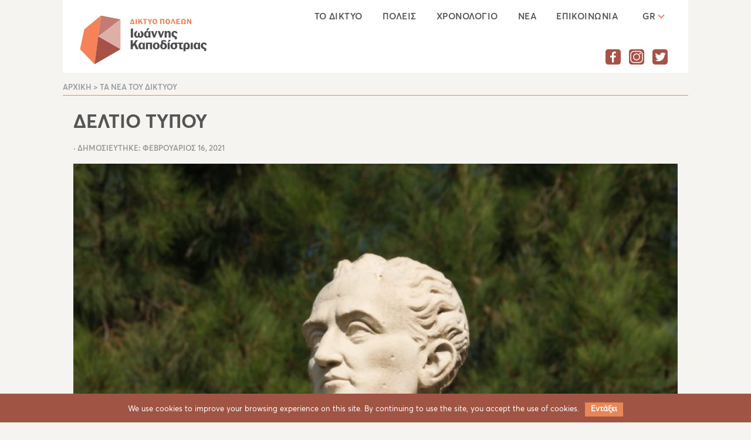

--- FILE ---
content_type: text/html; charset=UTF-8
request_url: https://www.iccn.gr/deltio-typou-2/
body_size: 21339
content:
<!DOCTYPE html>
<html lang="el" xmlns:og="http://opengraphprotocol.org/schema/" xmlns:fb="http://www.facebook.com/2008/fbml">
<head>
<meta charset="UTF-8">
<meta name="viewport" content="width=device-width, initial-scale=1">
<link rel="profile" href="http://gmpg.org/xfn/11">
<link href="https://fonts.googleapis.com/css?family=GFS+Didot|Roboto" rel="stylesheet">
<!-- Global site tag (gtag.js) - Google Analytics -->
<script async src="https://www.googletagmanager.com/gtag/js?id=UA-131440988-1"></script>
<script>
 window.dataLayer = window.dataLayer || [];
 function gtag(){dataLayer.push(arguments);}
 gtag('js', new Date());

 gtag('config', 'UA-131440988-1');
</script>
<title>ΔΕΛΤΙΟ ΤΥΠΟΥ &#8211; Δίκτυο Πόλεων Ιωάννη Καποδίστρια</title>
<link rel="alternate" hreflang="el" href="https://www.iccn.gr/deltio-typou-2/" />
<link rel='dns-prefetch' href='//s.w.org' />
<link rel="alternate" type="application/rss+xml" title="Ροή RSS &raquo; Δίκτυο Πόλεων Ιωάννη Καποδίστρια" href="https://www.iccn.gr/feed/" />
<link rel="alternate" type="application/rss+xml" title="Κανάλι σχολίων &raquo; Δίκτυο Πόλεων Ιωάννη Καποδίστρια" href="https://www.iccn.gr/comments/feed/" />
<link rel="alternate" type="application/rss+xml" title="Κανάλι σχολίων ΔΕΛΤΙΟ ΤΥΠΟΥ &raquo; Δίκτυο Πόλεων Ιωάννη Καποδίστρια" href="https://www.iccn.gr/deltio-typou-2/feed/" />
<meta property="og:title" content="ΔΕΛΤΙΟ ΤΥΠΟΥ | Δίκτυο Πόλεων Ιωάννη Καποδίστρια "/><meta property="og:description" content="Ο αιγινήτης γλύπτης Ιωάννης Καρακατσάνης (1857-1906) εποίησεν, 1887 Την Παρασκευή 22 Ιανουαρίου 2021 και ώρα 12.00 διοργανώθηκε από τον προεδρεύοντα Δήμο Αίγινας η Γενική Συνέλευση του Δικτύου Πόλεων «Ιωάννης Καποδίστριας» με τη μορφή τηλεδιάσκεψης λόγω των ιδιαίτερων συνθηκών που έχουν δημιουργηθεί εξαιτίας της πανδημίας του Covid-19. Η Γενική Συνέλευση έλαβε χώρα στο πλαίσιο των εκδηλώσεων [&hellip;]"/><meta property="og:type" content="article"/><meta property="og:url" content="https://www.iccn.gr/deltio-typou-2/"/><meta property="og:site_name" content="Δίκτυο Πόλεων Ιωάννη Καποδίστρια"/><meta property="og:image" content="https://www.iccn.gr/wp-content/uploads/2018/06/Aegina_9.jpg"/>		<script type="text/javascript">
			window._wpemojiSettings = {"baseUrl":"https:\/\/s.w.org\/images\/core\/emoji\/11\/72x72\/","ext":".png","svgUrl":"https:\/\/s.w.org\/images\/core\/emoji\/11\/svg\/","svgExt":".svg","source":{"concatemoji":"https:\/\/www.iccn.gr\/wp-includes\/js\/wp-emoji-release.min.js?ver=5.0.22"}};
			!function(e,a,t){var n,r,o,i=a.createElement("canvas"),p=i.getContext&&i.getContext("2d");function s(e,t){var a=String.fromCharCode;p.clearRect(0,0,i.width,i.height),p.fillText(a.apply(this,e),0,0);e=i.toDataURL();return p.clearRect(0,0,i.width,i.height),p.fillText(a.apply(this,t),0,0),e===i.toDataURL()}function c(e){var t=a.createElement("script");t.src=e,t.defer=t.type="text/javascript",a.getElementsByTagName("head")[0].appendChild(t)}for(o=Array("flag","emoji"),t.supports={everything:!0,everythingExceptFlag:!0},r=0;r<o.length;r++)t.supports[o[r]]=function(e){if(!p||!p.fillText)return!1;switch(p.textBaseline="top",p.font="600 32px Arial",e){case"flag":return s([55356,56826,55356,56819],[55356,56826,8203,55356,56819])?!1:!s([55356,57332,56128,56423,56128,56418,56128,56421,56128,56430,56128,56423,56128,56447],[55356,57332,8203,56128,56423,8203,56128,56418,8203,56128,56421,8203,56128,56430,8203,56128,56423,8203,56128,56447]);case"emoji":return!s([55358,56760,9792,65039],[55358,56760,8203,9792,65039])}return!1}(o[r]),t.supports.everything=t.supports.everything&&t.supports[o[r]],"flag"!==o[r]&&(t.supports.everythingExceptFlag=t.supports.everythingExceptFlag&&t.supports[o[r]]);t.supports.everythingExceptFlag=t.supports.everythingExceptFlag&&!t.supports.flag,t.DOMReady=!1,t.readyCallback=function(){t.DOMReady=!0},t.supports.everything||(n=function(){t.readyCallback()},a.addEventListener?(a.addEventListener("DOMContentLoaded",n,!1),e.addEventListener("load",n,!1)):(e.attachEvent("onload",n),a.attachEvent("onreadystatechange",function(){"complete"===a.readyState&&t.readyCallback()})),(n=t.source||{}).concatemoji?c(n.concatemoji):n.wpemoji&&n.twemoji&&(c(n.twemoji),c(n.wpemoji)))}(window,document,window._wpemojiSettings);
		</script>
		<style type="text/css">
img.wp-smiley,
img.emoji {
	display: inline !important;
	border: none !important;
	box-shadow: none !important;
	height: 1em !important;
	width: 1em !important;
	margin: 0 .07em !important;
	vertical-align: -0.1em !important;
	background: none !important;
	padding: 0 !important;
}
</style>
<link rel='stylesheet' id='wp-block-library-css'  href='https://www.iccn.gr/wp-includes/css/dist/block-library/style.min.css?ver=5.0.22' type='text/css' media='all' />
<link rel='stylesheet' id='contact-form-7-css'  href='https://www.iccn.gr/wp-content/plugins/contact-form-7/includes/css/styles.css?ver=5.1.1' type='text/css' media='all' />
<link rel='stylesheet' id='cookie-notice-front-css'  href='https://www.iccn.gr/wp-content/plugins/cookie-notice/css/front.min.css?ver=5.0.22' type='text/css' media='all' />
<link rel='stylesheet' id='wordify-style-css'  href='https://www.iccn.gr/wp-content/themes/wordify/style.css?ver=5.0.22' type='text/css' media='all' />
<link rel='stylesheet' id='kapodistrias-styles-css'  href='https://www.iccn.gr/wp-content/themes/wordify/assets/css/kapodistrias-styles.css?ver=05:05:00' type='text/css' media='all' />
<link rel='stylesheet' id='grid-css'  href='https://www.iccn.gr/wp-content/themes/wordify/assets/css/grid.css?ver=1.0.0' type='text/css' media='all' />
<link rel='stylesheet' id='MyFontsWebfontsKit.css-css'  href='https://www.iccn.gr/wp-content/themes/wordify/assets/css/MyFontsWebfontsKit.css?ver=1.0.0' type='text/css' media='all' />
<link rel='stylesheet' id='carousel.min.css-css'  href='https://www.iccn.gr/wp-content/themes/wordify/node_modules/owl.carousel/dist/assets/owl.carousel.min.css?ver=1.0.0' type='text/css' media='all' />
<link rel='stylesheet' id='owl.theme.default.min.css-css'  href='https://www.iccn.gr/wp-content/themes/wordify/node_modules/owl.carousel/dist/assets/owl.theme.default.min.css?ver=1.0.0' type='text/css' media='all' />
<link rel='stylesheet' id='animate.css-css'  href='https://www.iccn.gr/wp-content/themes/wordify/node_modules/animate.css/animate.min.css?ver=1.0.0' type='text/css' media='all' />
<link rel='stylesheet' id='cf7-css'  href='https://www.iccn.gr/wp-content/themes/wordify/assets/css/cf7.css?ver=05:05:00' type='text/css' media='all' />
<script type='text/javascript'>
/* <![CDATA[ */
var myScript = {"theme_directory":"https:\/\/www.iccn.gr\/wp-content\/themes\/wordify"};
/* ]]> */
</script>
<script type='text/javascript' src='https://www.iccn.gr/wp-content/themes/wordify/assets/js/map/map.js?ver=5.0.22'></script>
<script type='text/javascript' src='https://www.iccn.gr/wp-includes/js/jquery/jquery.js?ver=1.12.4'></script>
<script type='text/javascript' src='https://www.iccn.gr/wp-includes/js/jquery/jquery-migrate.min.js?ver=1.4.1'></script>
<script type='text/javascript'>
/* <![CDATA[ */
var cnArgs = {"ajaxurl":"https:\/\/www.iccn.gr\/wp-admin\/admin-ajax.php","hideEffect":"slide","onScroll":"no","onScrollOffset":"100","cookieName":"cookie_notice_accepted","cookieValue":"true","cookieTime":"2592000","cookiePath":"\/","cookieDomain":"","redirection":"","cache":"","refuse":"no","revoke_cookies":"0","revoke_cookies_opt":"automatic","secure":"1"};
/* ]]> */
</script>
<script type='text/javascript' src='https://www.iccn.gr/wp-content/plugins/cookie-notice/js/front.min.js?ver=1.2.45'></script>
<link rel='https://api.w.org/' href='https://www.iccn.gr/wp-json/' />
<link rel="EditURI" type="application/rsd+xml" title="RSD" href="https://www.iccn.gr/xmlrpc.php?rsd" />
<link rel="wlwmanifest" type="application/wlwmanifest+xml" href="https://www.iccn.gr/wp-includes/wlwmanifest.xml" /> 
<link rel='prev' title='ΔΕΛΤΙΟ ΤΥΠΟΥ' href='https://www.iccn.gr/deltio-typou/' />
<link rel='next' title='Διαδικτυακό σεμινάριο' href='https://www.iccn.gr/diadiktyako-seminario/' />
<meta name="generator" content="WordPress 5.0.22" />
<link rel="canonical" href="https://www.iccn.gr/deltio-typou-2/" />
<link rel='shortlink' href='https://www.iccn.gr/?p=1643' />
<link rel="alternate" type="application/json+oembed" href="https://www.iccn.gr/wp-json/oembed/1.0/embed?url=https%3A%2F%2Fwww.iccn.gr%2Fdeltio-typou-2%2F" />
<link rel="alternate" type="text/xml+oembed" href="https://www.iccn.gr/wp-json/oembed/1.0/embed?url=https%3A%2F%2Fwww.iccn.gr%2Fdeltio-typou-2%2F&#038;format=xml" />
<meta name="generator" content="WPML ver:4.1.4 stt:1,4,13,46;" />
<link rel="pingback" href="https://www.iccn.gr/xmlrpc.php">		<style type="text/css">.recentcomments a{display:inline !important;padding:0 !important;margin:0 !important;}</style>
		</head>

<body class="post-template-default single single-post postid-1643 single-format-standard cookies-not-set group-blog">
<div id="page" class="site">
	<header class="" style="background-image:url('')">
	<nav class="container" id="header" style="background-color: #fff">
			<a href="https://www.iccn.gr">
				<img src="https://www.iccn.gr/wp-content/themes/wordify/assets/images/logo.png" id="logo">
			</a>
	    <label for="show-menu" class="toggle"></label>
	    <input type="checkbox" id="show-menu" role="button">
						<ul class="lang-list"><li class="navlist-lang">GR<i class="nav-arrow down"></i></li><li class="navlist-lang lang-inactive"><a href="https://www.iccn.gr/?lang=en">EN</a></li><li class="navlist-lang lang-inactive"><a href="https://www.iccn.gr/?lang=ru">RU</a></li><li class="navlist-lang lang-inactive"><a href="https://www.iccn.gr/?lang=fr">FR</a></li></ul><ul id="menu-menu-1" class="navbar-list"><li id="menu-item-74" class="menu-item menu-item-type-post_type menu-item-object-page menu-item-74"><a href="https://www.iccn.gr/to-diktyo/">ΤΟ ΔΙΚΤΥΟ</a></li>
<li id="menu-item-71" class="menu-item menu-item-type-post_type menu-item-object-page menu-item-71"><a href="https://www.iccn.gr/cities/">ΠΟΛΕΙΣ</a></li>
<li id="menu-item-73" class="menu-item menu-item-type-post_type menu-item-object-page menu-item-73"><a href="https://www.iccn.gr/chronologio/">ΧΡΟΝΟΛΟΓΙΟ</a></li>
<li id="menu-item-75" class="menu-item menu-item-type-post_type menu-item-object-page current_page_parent menu-item-75"><a href="https://www.iccn.gr/nea-tou-diktyou/">ΝΕΑ</a></li>
<li id="menu-item-72" class="menu-item menu-item-type-post_type menu-item-object-page menu-item-72"><a href="https://www.iccn.gr/epikinonia/">ΕΠΙΚΟΙΝΩΝΙΑ</a></li>
</ul>				</br>
				<ul class="social-list">
					<li class="social"><a href="#"><img src="https://www.iccn.gr/wp-content/themes/wordify/assets/images/Facebook.svg" class="social-icon" alt=""></a></li>
					<li class="social"><a href="#"><img src="https://www.iccn.gr/wp-content/themes/wordify/assets/images/Instagram.svg" class="social-icon" alt=""></a></li>
					<li class="social"><a href="#"><img src="https://www.iccn.gr/wp-content/themes/wordify/assets/images/Twitter.svg" class="social-icon" alt=""></a></li>
				</ul>
	<!-- #site-navigation -->
</nav><!-- #masthead -->
</header>
	<div id="content" class="site-content">

		<main id="main" class="site-main container" role="main">

		    <ul class="breadcrumbs">
        <li>
            <a href=https://www.iccn.gr>Αρχική</a>
        </li>
        <li>
            <a href=https://www.iccn.gr/nea-tou-diktyou/>Τα Νέα του Δικτύου</a>
        </li>
    </ul>

    <article class="kapodistrias-single-post" id="post-1643">
        <header>
            <h1>ΔΕΛΤΙΟ ΤΥΠΟΥ</h1>
            <p class="published-date">
                Δημοσιεύτηκε:                <time pubdate="pubdate">Φεβρουάριος 16, 2021</time>
            </p>

            <figure>
                <img src="https://www.iccn.gr/wp-content/uploads/2018/06/Aegina_9-734x1024.jpg" alt="">
            </figure>
            <p></p>
        </header>
        <p class="content"><h5 style="text-align: center">Ο αιγινήτης γλύπτης Ιωάννης Καρακατσάνης (1857-1906) εποίησεν, 1887</h5>
<p style="text-align: left">Την Παρασκευή 22 Ιανουαρίου 2021 και ώρα 12.00 διοργανώθηκε από τον προεδρεύοντα Δήμο Αίγινας η Γενική Συνέλευση του Δικτύου Πόλεων «Ιωάννης Καποδίστριας» με τη μορφή τηλεδιάσκεψης λόγω των ιδιαίτερων συνθηκών που έχουν δημιουργηθεί εξαιτίας της πανδημίας του Covid-19. Η Γενική Συνέλευση έλαβε χώρα στο πλαίσιο των εκδηλώσεων για την επέτειο της 193ης επετείου της άφιξης στην Αίγινα του Ιωάννη Καποδίστρια και της ορκωμοσίας του ως πρώτου Κυβερνήτη της Ελλάδος.</p>
<p style="text-align: left">Η Συνέλευση αποφάσισε τα παρακάτω:</p>
<p style="text-align: left">1) Επιβεβαίωσε την απόφαση της ΓΣ του 2020 για την μετεξέλιξη του Δικτύου Πόλεων «Ιωάννης Καποδίστριας» σε Αστική μη Κερδοσκοπική Εταιρεία σύμφωνα με το άρθρο 101 του Κώδικα Δήμων και Κοινοτήτων. Θεωρήθηκε απαραίτητη η προετοιμασία και σύνταξη μιας εισήγησης προς το κάθε Δημοτικό Συμβούλιο των πόλεων μελών, καθώς και η σύνταξη σχεδίου για την σχετική προσαρμογή του καταστατικού του Δικτύου. Στο πλαίσιο αυτό τα μέλη του Δικτύου αποφάσισαν ομόφωνα να υπάρξει μία συνδρομή στο ύψος περίπου των 5000 ευρώ για κάθε Δήμο ενώ για το Δήμο Αμμοχώστου η συνδρομή να προσαρμοστεί στις δυνατότητές του, λόγω του ότι πρόκειται για κατεχόμενο Δήμο χωρίς επαρκείς πόρους. Συζητήθηκε το θέμα των διαδικασιών στους αρμόδιους φορείς για την μετεξέλιξη του Δικτύου, καθώς και τα βήματα που απαιτούνται για την οργάνωση της νέας μορφής του Δικτύου. Στη συνέχεια όλα τα μέλη εξουσιοδότησαν τον κο Τσατήρη (Υπεύθυνο του Δικτύου για το Δήμο Αίγινας) και την κα Τζομάκα (Υπεύθυνη του Δικτύου για τον Δήμο Ναυπλιέων) προκειμένου να αναζητήσουν την κατάλληλη εταιρεία που θα αναλάβει να εκπονήσει οικονομικο-τεχνική μελέτη βιωσιμότητας, τον κανονισμό λειτουργίας και το καταστατικό για τη νέα νομική μορφή του Δικτύου, καθώς και τις δυνατότητες συμμετοχής του Δικτύου σε επιδοτούμενα ευρωπαϊκά προγράμματα.</p>
<p style="text-align: left">2) Αποφασίστηκε ομόφωνα ο τρόπος επικοινωνίας με τα μέλη του Δικτύου που δεν μιλούν ελληνικά και που σήμερα είναι το Koper-Kapodistria Σλοβενίας και η Λωζάννη Ελβετίας. Κοινή γλώσσα επικοινωνίας θα είναι η αγγλική, με παράλληλη γλώσσα τη γαλλική στο βαθμό που κάποια πόλη θα διευκολύνεται περισσότερο. Υπενθυμίστηκε ότι την μεταφραστική αυτή διαδικασία έχει ήδη αναλάβει η μόνιμη γραμματεία του Δικτύου που είναι σήμερα στην Κέρκυρα.</p>
<p style="text-align: left">3) Τέλος συζητήθηκε η διαδικασία της εύρυθμης λειτουργίας της ιστοσελίδας του Δικτύου (<a href="https://www.iccn.gr/">https://www.iccn.gr/</a>) έτσι ώστε να γίνει παραγωγική και χρήσιμη για κάθε Δήμο.</p>
<p style="text-align: left">Η Γενική Συνέλευση πραγματοποιήθηκε με Πρόεδρο τον Δήμαρχο Αίγινας κ. Γιάννη Ζορμπά, ενώ συντονιστής ορίστηκε από τον Πρόεδρο ο κ. Γιώργος Τσατήρης, Υπεύθυνος του Δικτύου για το Δήμο Αίγινας και η γραμματειακή στήριξη της Συνέλευσης έγινε από την δημοτική υπάλληλο κα Κωνσταντίνα Χατζίνα.</p>
<p style="text-align: left">Παρόντα, εκτός από τον Δήμο Αίγινας, ήταν και τα εξής μέλη του Δικτύου: Ο Δήμος Αμμοχώστου εκπροσωπούμενος από τον Δήμαρχο κ. Σίμο Ιωάννου και τον Υπεύθυνο Δικτύου Αντιδήμαρχο κ. Χρύσανθο Ζαννέττο, ο Δήμος Κεντρικής Κέρκυρας εκπροσωπούμενος από την Δήμαρχο κα Μερόπη Υδραίου και από τον Υπεύθυνο του Δικτύου Πρόεδρο του Δημοτικού Συμβουλίου κ. Δημήτρη Μεταλληνό και Ο Δήμος Ναυπλιέων εκπροσωπούμενος από την υπεύθυνη του Δικτύου για τον Δήμο Ναυπλιέων κα Ανδρονίκη Τζομάκα.</p>
</p>
    </article>

    <hr/>

    <section class="tags">
            </section>

		</main><!-- #main -->


	</div><!-- #content -->

	<div class="footer">
	    <div class="container">
	      <div class="row">
	        <div class="col-lg-2 col-md-3 col-sm-3">
	          <a href="https://www.iccn.gr"><img src="https://www.iccn.gr/wp-content/themes/wordify/assets/images/logo.png" id="footer-logo"></a>
	        </div>
	        <div class="col-lg-5 col-md-6 col-sm-8 offset-1">
	          <p class="footer-info"><span class="boldfooter">Δίκτυο Καποδιστριακών Πόλεων</span><br>Δήμος Κέρκυρας<br><span class="boldfooter">T</span> (+30) 26613 62700 <span class="boldfooter">E</span> press@corfu.gov.gr</p>
	        </div>
	        <div class="col-lg-4 col-md-6"><p class="trademark"><a href="http://www.radiant-tech.gr/" target="_blank">Radiant SA</a> Project<br>Designed and developed by <a href="https://www.tool.gr/" target="_blank">Tool</a></p></div>
	      </div>
	    </div>
	  </div>

<script type='text/javascript'>
/* <![CDATA[ */
var wpcf7 = {"apiSettings":{"root":"https:\/\/www.iccn.gr\/wp-json\/contact-form-7\/v1","namespace":"contact-form-7\/v1"}};
/* ]]> */
</script>
<script type='text/javascript' src='https://www.iccn.gr/wp-content/plugins/contact-form-7/includes/js/scripts.js?ver=5.1.1'></script>
<script type='text/javascript' src='https://www.iccn.gr/wp-content/themes/wordify/node_modules/jquery/dist/jquery.js?ver=1.0.0'></script>
<script type='text/javascript' src='https://www.iccn.gr/wp-content/themes/wordify/assets/js/header.js?ver=1.0.0'></script>
<script type='text/javascript' src='https://www.iccn.gr/wp-content/themes/wordify/assets/js/carousel.js?ver=1.0.0'></script>
<script type='text/javascript' src='https://www.iccn.gr/wp-content/themes/wordify/node_modules/owl.carousel/dist/owl.carousel.min.js?ver=1.0.0'></script>
<script type='text/javascript' src='https://www.iccn.gr/wp-includes/js/comment-reply.min.js?ver=5.0.22'></script>
<script type='text/javascript' src='https://www.iccn.gr/wp-includes/js/wp-embed.min.js?ver=5.0.22'></script>

			<div id="cookie-notice" role="banner" class="cn-bottom" style="color: #fff; background-color: #a05444;"><div class="cookie-notice-container"><span id="cn-notice-text">We use cookies to improve your browsing experience on this site. By continuing to use the site, you accept the use of cookies.</span><a href="#" id="cn-accept-cookie" data-cookie-set="accept" class="cn-set-cookie cn-button button">Εντάξει</a>
				</div>
				
			</div>
</body>
</html>


--- FILE ---
content_type: text/css
request_url: https://www.iccn.gr/wp-content/themes/wordify/assets/css/kapodistrias-styles.css?ver=05:05:00
body_size: 26349
content:
html {
  position: relative;
  min-height: 100%;
  box-sizing: border-box;
  -ms-overflow-style: scrollbar;
}

*,
*::before,
*::after {
    box-sizing: inherit;
}

.row {
    margin-right: 0px;
    margin-left: 0px;
    display: flex;
    flex-wrap: wrap;
}

.col-12,
.col-sm-6 {
    position: relative;
    width: 100%;
    min-height: 1px;
}

.no-gutters>.col,
.no-gutters>[class*="col-"] {
    padding-right: 0;
    padding-left: 0;
}


body {
    margin: 0 0 160px;
    padding: 0;
    background-color: #f5f4f1;
}

strong {
  font-family: 'Averta-Semibold';
  font-weight: normal;
}

.content a {
  color:#a05444;
}
.content a:hover {
  text-decoration:none;
}

.owl-stage-outer {
    position:relative;
    z-index:10;
}

.owl-dots {
    position:relative;
    z-index:99;
    margin-top:-35px!important;
}
.owl-theme .owl-dots .owl-dot.active span {
  background: #e88755!important;
}

.container {
    width: 83.33333%;
    max-width: 1200px;
    padding: 0;
    margin: auto;
}

img {
    width: 100%;
}

figure {
    margin: 0;
}

/*HEADER */
input[type=checkbox]{
    display: none;
}

input[type=checkbox]:checked ~ .navbar-list {
    display: block;
}

.headerBg{
  background-repeat: no-repeat;
  background-size: cover;
  background-position: center;
  width: 100%;
  height: 255px;
}

.headerBg h1 {
  padding-top: 70px;
  font-family: 'GFS Didot', serif;
  font-size: 45px;
  line-height: 28px;
  font-weight: 700;
  border: none;
  color: #fff;
}

.homeheader {
  margin-left: auto;
  margin-right: auto;
  left: 0;
  right: 0;
  z-index: 1000;
  position: absolute;
}

#header {
  height: 124px;
}

#logo {
  width: 225px;
  height: 85px;
  margin: 25px 0px 25px 25px;
}

.fb-logo {
  width: 23px;
  height: 23px;
  float: right;
  margin-right: 30px;
  margin-top: -77px;
}

.social-list {
  list-style: none;
  float: right;
  margin: -55px 25px 30px 30px;
}

.social {
  display: inline-block;
  padding-right: 10px;
}
.social-icon {
  width: 26px;
  height: 26px;
}

.menu-item {
  padding: 0px 30px 0px 0px;
  font-family: 'Averta-Semibold', 'sans-serif';
  font-weight: normal;
  font-style: normal;
  font-size: 15px;
  line-height: 25px;
  color: #555555;
  display: inline-block;
  letter-spacing: 0.03rem;
  text-transform: uppercase;
}

.menu-item:last-child {
  padding-right: 10px;
}

.menu-item a {
  text-decoration: none;
  color:#555555;
  position: relative;
  z-index: 2;
}

.current-menu-item a::before {
  content:'';
  width: 100%;
  height: 0;
  left:0;
  bottom:-2px;
  border-bottom: 8px solid  #e88755;
  position: absolute;
  z-index: -1;
}

.link{
  position: relative;
}
.menu-item a:hover::before {
    content:'';
    width: 100%;
    height: 0;
    left:0;
    bottom:-2px;
    border-bottom: 8px solid  #e88755;
    position: absolute;
    z-index: -1;
    -webkit-animation: fadein 1s linear forwards;
    animation: fadein 1s linear forwards;
}
@-webkit-keyframes fadein {
  0% { opacity: 0; }
  50% { opacity: 0.5; }
  100% {opacity: 1;}
}

@keyframes fadein {
  0% { opacity: 0; }
  50% { opacity: 0.5; }
  100% {opacity: 1;}
}

.navlist-lang {
  font-family: 'Averta-Semibold', 'sans-serif';
  font-weight: normal;
  font-size: 15px;
  line-height: 25px;
  letter-spacing: 0.03rem;
  color: #555555;
  display: inline-block;
  position: relative;
  width: 100px;
  height: 30px;
}

.lang-active {
  display: block;
  z-index: 10;
  background-color: #ebeced;
  box-shadow: 0 0 3px rgba(0,0,0,0.3);
}
.lang-inactive {
  display: none;
}

.navbar-list {
  list-style: none;
  float: right;
}
.lang-list {
  list-style: none;
  float: right;
  margin-right: 10px;
  text-align: center;
  padding-left: 0px;
}

.nav-arrow {
    border: solid #e88755;
    border-width: 0 2px 2px 0;
    display: inline-block;
    padding: 3px;
    margin-bottom: 3px;
    margin-left: 6px;
}

i:hover {
  cursor: pointer;
}

.down {
    transform: rotate(45deg);
    -webkit-transform: rotate(45deg);
}

/*.navbar-lang{
  list-style: none;
  float: right;
  overflow: hidden;
  margin: -50px 30px 30px 30px;
}
/*.navlist-lang::after {
  content : "";
  position: absolute;
  right    : 0;
  top  : 10px;
  width  : 2px;
  height   : 15px;
  background: #120000;
}*/

/*.navlist-lang:last-child::after{
  display: none;
}*/
.navlist-lang a {
    text-decoration: none;
    color: #555555;
}

.toggle{
  display: none;
}
/*END HEADER */

/*HomePage*/
.mainBanner {
  width: 100%;
  height: 565px;
  /*margin-bottom: 50px;*/
}
#carousel {
  height: 100%;
  max-width: 100%;
  position: absolute;
  object-fit: cover;
}

.carousel {
  height: 535px;
}

.carousel-text {
  width: 83.33333%;
  max-width: 1200px;
  margin: auto;
  padding: 120px 5px 5px 5px;

}
.carousel h1 {
  position: relative;
  border: none;
  font-family: 'GFS Didot', 'sans-serif';
  font-weight: 700;
  font-size: 32px;
  line-height: 35px;
  color: #ebeced;
  text-align: left;
}

.carousel p {
  position: relative;
  font-family: 'Averta-Regular', serif;
  font-style: normal;
  font-weight: normal;
  font-size: 18px;
  line-height: 25px;
  color: #ebeced;
  text-align: left;
}

.carousel button {
  position: relative;
}

.carousel button:hover {
  background-color: #a05444;
  cursor: pointer;
}

.smallbanner1 {
  background-repeat: no-repeat;
  background-size: cover;
  height: 200px;
  border-radius: 8px;
  background-color: rgba(0, 0, 0, 0.4);
}

.smallbanner1:hover {
  background-color: rgba(0, 0, 0, 1);
  -webkit-transition: all 1s ease;
  -moz-transition: all 1s ease;
  -o-transition: all 1s ease;
  -ms-transition: all 1s ease;
  transition: all 1s ease;
  cursor: pointer;
}


.smallbanner2 {
  background-image: url('./assets/homebanner2.png');
  background-repeat: no-repeat;
  background-size: cover;
  height: 200px;
  border-radius: 8px;
  background-color: rgba(0, 0, 0, 0.4);
}

.smallbanner2:hover {
  background-color: rgba(0, 0, 0, 1);
  -webkit-transition: all 1s ease;
  -moz-transition: all 1s ease;
  -o-transition: all 1s ease;
  -ms-transition: all 1s ease;
  transition: all 1s ease;
  cursor: pointer;
}

.row.banners{
  margin-left: -15px;
  margin-right: -15px;
}


.banners h1 {
  font-family: 'GFS Didot', serif;
  font-size: 30px;
  line-height: 32px;
  text-align: left;
  color: #ebeced;
  padding: 20px 0px 0px 20px;
  border: none;
}

.banners p {
  font-family: 'Averta-Regular', serif;
  font-style: normal;
  font-weight: normal;
  font-size: 16px;
  line-height: 28px;
  color: #ebeced;
  text-align: left;
  padding-left: 20px;
}

.rdmore{
  width: 185px;
  height: 45px;
  border-width: 2px;
  border-color: #e88755;
  border-style: solid;
  font-family: 'Averta-Bold', 'sans-serif';
  color: #ebeced;
  font-size: 14px;
  font-weight: normal;
  background-color: Transparent;
}

/* End HomePage*/

/*Footer*/
.footer {
  width: 100%;
  height: 109px;
  background: url('../images/footer.png')no-repeat;
  background-size: cover;
  left: 0;
  bottom: 0;
  position: absolute;
}
.footer a {
    color: #feffff;
    text-decoration: none;
}
@media screen and (max-width: 991px) {
   .footer{
        height: 140px;
   }
   .footer a {
       color: #555555;
   }
}
#footer-logo {
  width: 163px;
  height: 63px;
  margin-top: 25px;
}

.footer-info {
  margin-top: 23px;
  font-family: 'Averta-Regular', serif;
  font-style: normal;
  font-weight: normal;
  font-size: 13px;
  line-height: 20px;
  letter-spacing:0.02rem;
  color: #555555;
  text-align: left;
}
@media screen and (min-width: 576px) and (max-width: 991px) {
    .footer-info{
        text-align: right;
    }
}
.boldfooter {
  font-family: 'Averta-Bold', serif;
  font-style: normal;
  font-weight: normal;
}

.trademark {
  margin-top: 23px;
  font-family: 'Averta-Semibold', serif;
  font-size: 12px;
  line-height: 16px;
  color: #feffff;
  text-align: right;
  font-weight: normal;
}
@media screen and (max-width: 991px) {
   .trademark{
       color: #555555;
       text-align: left;
       margin-top: 0;
   }
}
@media screen and (max-width: 575px) {
   .trademark{
       margin-bottom: 0;
   }
   
}
/*end Footer*/

/*Cookie bar*/
#cookie-notice {font-family: 'Averta-Regular', serif;}
#cookie-notice .cn-button {
margin-left: 10px;
background-color: #e88755;
padding: 2px 10px;
color: white;
text-decoration: none;
font-weight: bold;
margin-top: 5px;
display: inline-block;
}

.content {
    font-family: 'Averta-Light', 'sans-serif';
    font-weight: normal;
    font-style: normal;
    text-align: left;
    color: #555555;
}
.contact{
  font-family: 'Averta-Regular', 'sans-serif';
  font-weight: normal;
  font-style: normal;
  text-align: left;
  color: #555555;
}

h1 {
    border-bottom: 1px solid #f58357;
    font-family: 'GFS Didot', serif;
    font-weight: 700;
    text-align: left;
    color: #666666;
}

h2 {
    font-family: 'Averta-Bold', serif;
    font-weight: normal;
    font-style: normal;
    text-align: left;
    color: #555555;
}

/* About */

.about-intro {
    font-family: 'Averta-Bold', serif;
    font-weight: normal;
    font-style: normal;
    text-align: left;
    color: #555555;
}

.about-image-row figcaption {
    font-family: 'Averta-Regular', serif;
    font-style: italic;
    font-size: 16px;
    line-height: 25px;
    color: #555555;
}

/* note: should change to pixels */

hr {
    margin-top: 2rem;
    margin-bottom: 3rem;
    border: 0;
    border-top: 1px solid rgb(153, 153, 153);
}

/* EndAbout */

/* Cities */

.intro {
    font-family: 'Averta-Light', sans-serif;
    font-size: 16px;
    line-height: 28px;
    font-weight: normal;
    color: #555555;
}

.cities-grid {
    font-family: 'GFS Didot', serif;
    line-height: 28px;
    font-weight: bold;
    color: white;
    text-transform: uppercase;
    display: -ms-grid;
    display: grid;
    line-height: 28px;
    grid-column-gap: 20px;
    grid-row-gap: 20px;
}

.cities-grid-item {
    line-height: 28px;
    position: relative;
    text-align: center;
    transition: all 0.6s ease;
}
.cities-grid .disabled {
    -webkit-filter: grayscale(100%);
    filter: grayscale(100%);
}
/* tha allaksei
.cities-grid-item:hover {
    -webkit-filter: grayscale(100%);
    filter: grayscale(100%);
} */

.cities-grid-item figcaption {
    text-align: left;
    font-family: 'GFS Didot', serif;
    font-size: 28px;
    font-weight: 700;
    line-height: 28px;
    position: absolute;
    top: 0px;
    left: 0px;
    padding: 13px 0 13px 17px;
    width: 100%;
}

.textarea{
  text-transform: none;
}

.city-rdmore {
  display: none;
}

.cities-grid-item i {
  border: solid #fff;
  border-width: 0 3px 3px 0;
  display: inline-block;
  padding: 3px;
}

.city-arrow {
  transform: rotate(-45deg);
  -webkit-transform: rotate(-45deg);
  float:right;
  margin-right: 15px;
  margin-top: 10px;
}

.cities-grid-item:hover .city-rdmore{
  display: block;
  position: absolute;
  font-family: 'Averta-Bold', serif;
  font-size: 16px;
  font-weight: normal;
  line-height: 28px;
  top: 38px;
  left: 0px;
  padding: 10px 0 13px 17px;
  width: 100%;
  height: 45px;
  text-transform: none;
  text-align: left;
  background-color: rgba(0, 0, 0, 0.4);

}
.centered {
    text-align: center;
    max-width: 1200px;
    margin: auto;
}
.city-button {
    display: block;
    border-style: solid;
    border-width: 1px;
    border-color: #d7d5d0;
    box-sizing: border-box;
    background-color: #e6e8e0;
    width: 390px;
    height: 50px;
    font-family: 'GFS Didot', serif;
    color: #666666;
    font-size: 19px;
    font-weight: 400;
    letter-spacing:0.05rem;
    line-height: 28px;
    text-align: center;
    padding-top: 7px;
    margin: 10px 10px 0 0;
}
.city-button-selected {
    display: block;
    border-style: solid;
    border-width: 2px;
    border-color: #f58357;
    box-sizing: border-box;
    background-color: #a05444;
    width: 390px;
    height: 50px;
    font-family: 'GFSDidot', serif;
    color: #fff;
    font-size: 19px;
    font-weight: 400;
    line-height: 28px;
    letter-spacing:0.05rem;
    text-align: center;
    padding-top: 7px;
    margin: 10px 10px 0 0;
}

.city-button:hover {
  border:2px solid #f58357;
  cursor: pointer;
  padding-top: 6px;
}
/* EndCities */

/* Timeline */

.timeline-outer {
    padding: 35px;
    background-position: center;
    background-repeat: no-repeat;
    background-size: cover;
    background-attachment: fixed;
    height: 75vh;
    top: 50px;
    left:0;
    bottom:0;
    right: 0;
    position: relative;
    will-change: transform;
}

.timeline-inner {
    padding: 13px 25px 13px 25px;
    background-color: rgba(255, 255, 255, 0.9);
    max-width: 610px;
    top: 50%;
    transform: translateY(-50%);
    -moz-transform: translateY(-50%);
    -ms-transform: translateY(-50%);
    position: absolute;
    transform-style: preserve-3d;
}

.timeline-header {
    font-family: 'GFS Didot';
    color: #555555;
    font-size: 21px;
    font-weight: 700;
    text-align: left;
    border-bottom: 2px solid #555555;
    border-top: 4px solid #555555;
}

.timeline-content {
    font-family: 'Averta-Regular', serif;
    color: #555555;
    font-size: 16px;
    font-weight: normal;
    line-height: 26px;
    text-align: left;
}

.rdmore-timeline{
  width: 185px;
  height: 45px;
  border-width: 2px;
  border-color: #e88755;
  background-color: #a05444;
  border-style: solid;
  font-family: 'Averta-Bold', 'sans-serif';
  color: #ebeced;
  font-size: 14px;
  font-weight: normal;
  position: relative;
  float: right;
  top: 58px;
  right: -25px;
}
.rdmore-timeline:hover {
  cursor: pointer;
}

/* EndTimeline */

/* SinglePost */

.breadcrumbs {
    font-family: 'Averta-Semibold', serif;
    color: #999999;
    font-size: 13px;
    font-weight: normal;
    line-height: 25px;
    text-align: left;
    list-style-type: none;
    padding: 0;
    border-bottom: 1px solid #f58357;
    text-transform: uppercase;
}

.breadcrumbs li,
.tags li,
.tags li a {
    display: inline-block;
}

.breadcrumbs a,
.tags a, .cities-grid a, .city-button a {
    color: inherit;
    text-decoration: none;
}

.breadcrumbs li:first-child:before {
    content: '';
}

.breadcrumbs li:before {
    content: '\003e';
}

.kapodistrias-single-post {
    max-width: 1030px;
    margin: auto;
}
.city-single-post {
  max-width: 1200px;
  margin: auto;
}
article {
    font-family: 'Averta-Light', 'sans-serif';
    color: #555555;
    font-size: 18px;
    font-weight: normal;
    line-height: 26px;
    text-align: left;
}
article h1 {
    font-family: 'Averta-Bold', 'sans-serif';
    color: #555555;
    font-size: 32px;
    line-height: 38px;
    font-weight: normal;
    text-align: left;
    border: none;
    margin-bottom: 0;
}

.published-date {
    font-family: 'Averta-Semibold', 'sans-serif';
    color: #999999;
    font-size: 13px;
    font-weight: normal;
    line-height: 25px;
    text-align: left;
    text-transform: uppercase;
}

.published-date:before {
    content: '\00b7';
}

article>header>p {
    font-family: 'Averta-Bold', serif;
    color: #555555;
    font-size: 21px;
    font-weight: normal;
    line-height: 33px;
    text-align: left;
}



.tags header {
    font-family: 'Averta-Semibold';
    color: #999999;
    font-size: 13px;
    font-weight: normal;
    line-height: 25px;
    text-align: left;
    display: inline-block;
    text-transform: uppercase;
}

.tags ul {
    display: inline-block;
    font-family: 'Averta-Semibold';
    color: #666666;
    font-size: 16px;
    font-weight: normal;
    line-height: 30px;
    text-align: left;
    padding-left: 15px;
    margin: 0;
}

.tags {
    margin-bottom: 100px;
}

/* Commas should either come from php or enable the following */

/* .tags li:after {
    content: ",";
    display: inline-block;
}

.tags li:last-child:after {
    content: '';
} */

article>hr {
    margin-top: 35px;
    margin-bottom: 10px;
    border: 0;
    border-bottom: 1px solid #999999
}

/* EndSinglePost */

/* BlogRoll */

.filter-row {
    display: inline-block;
    margin-bottom: 20px;
    font-family: 'Averta-Regular';
    font-size: 16px;
    font-style: normal;
    line-height: 25px;
    color: #555555;
}

.filter-list {
    display: inline-flex;
    flex-wrap: wrap;
    justify-content: left;
    align-content: flex-start;
    padding: 0;
}

.filter-list a {
  text-decoration: none;
  color: #666666;
}

.filter-button {
    display: block;
    border-style: solid;
    border-width: 1px;
    border-color: #d7d5d0;
    box-sizing: border-box;
    background-color: #f9faf7;
    width: 125px;
    height: 45px;
    font-family: 'Averta-Bold';
    color: #666666;
    font-size: 16px;
    font-weight: normal;
    line-height: 30px;
    text-align: center;
    /*padding: 7px 20px 7px 20px;*/
    padding-top: 7px;
    margin: 10px;
}

.filter-button:hover{
  background-color: #e2e1dc;
}

.selected {
  background-color: #e2e1dc;
}

.blogroll {
    margin-top: 30px;
}

.blogroll-block {
    display: flex;
    flex-wrap: wrap;
}

.blogroll-content h2 {
    font-family: 'Averta-Bold';
    color: #555555;
    font-size: 24px;
    font-weight: normal;
    line-height: 35px;
    text-align: left;
}
.blogroll-content a {
  text-decoration: none;
}

.blogroll-content h2:hover {
  text-decoration: underline;
  text-decoration-color: #e88755;
}

.readmore-btn {
    width: 185px;
    height: 45px;
    border-width: 2px;
    border-color: #e88755;
    border-style: solid;
    font-family: 'Averta-Bold';
    color: #666666;
    font-size: 14px;
    font-weight: normal;
    text-align: center;
    background-color: #f5f4f1;
}

.readmore-btn:hover {
  background-color: #a05444;
  color: #fff;
  cursor: pointer;
}

.page-numbers {
  list-style: none;
  float: right;
  text-decoration: none;
    color: #666666;
}
.page-numbers li {
  display: inline-block;
  border: 1px solid #d7d5d0;
  width: 50px;
  height: 50px;
  font-family: 'Averta-Bold';
  font-size: 16px;
  line-height: 30px;
  padding: 7px 20px 7px 7px;
  margin-bottom: 180px;
}

.page-numbers li:hover {
  background-color: #e2e1dc;
  cursor: pointer;
}
/* EndBlogRoll */

@media (min-width: 576px) {
    .col-sm-6 {
        flex: 0 0 50%;
        max-width: 50%;
    }
}

@media screen and (max-width: 575px) {
    h1 {
        font-size: 30px;
        line-height: 28px;
    }
    article h1 {
      font-size: 19px;
      line-height: 30px;
    }
    .about-intro {
        font-size: 19px;
        line-height: 30px;
    }
    h2 {
        font-size: 19px;
        line-height: 30px;
    }
    .content {
        font-size: 16px;
        line-height: 25px;
    }
    .cities-grid {
        -ms-grid-columns: auto;
        grid-template-columns: auto;
        font-size: 21px;
    }

    .cities.grid a:last-child{
      margin-bottom: 50px;
    }
    .city-button {
      width: 100%;
      font-size: 13px;
      padding: 7px 5px 0 0;
      margin: 10px 0 0 0;
    }
    .city-button-selected {
      width: 100%;
      font-size: 13px;
      padding: 7px 5px 0 0;
      margin: 10px 0 0 0;
    }

    .timeline {
      margin-bottom: 380px;
    }

    .timeline-inner {
      left:20px;
      right: 20px;
    }
    .timeline-header {
        line-height: 23px;
    }
    .timeline-date {
        display: none;
    }
    .blogroll-content h2 {
        font-size: 19px;
        line-height: 30px;
    }
    .filter-list {
      display: block;
    }
    .filter-button {
      width: 100%;
      margin: 10px 0 0 0;
    }

    #header {
      width: 90%;
    }

    #logo {
      width: 173px;
      height: 66px;
      margin: 33px 0px 21px 15px;
    }

    .filter-list a {
      width: 100%;
    }

    .social-list { display: none;}
    .toggle {
      background: url('../images/Hamburger_icon.svg');
      background-repeat: no-repeat;
      width: 60px;
      height: 50px;
      float: right;
      margin: 33px 10px 0 0;
      display: block;
    }

    .hide {
      background: url('../images/X_icon.svg')no-repeat;
      width: 60px;
      height: 50px;
      float: right;
      margin: 33px 10px 0 0;
      display: block;
    }
    .navbar-list{
      width: 100%;
      display: none;
      text-align: center;
      margin: 0 auto;
      padding-left: 0px;
    }
    .navbar-list-show {
      width: 100%;
      text-align: center;
      margin: 0 auto;
      padding-left: 0px;
    }

    .menu-item {
      background-color:  #ebeced;
      display: block;
      width: 100%;
      font-family: 'Averta-Bold', serif;
      font-weight: normal;
      font-style: normal;
      font-size: 14px;
      line-height: 41px;
      border-top: 1px solid #bdab92;
      color: #555555;
      padding: 0 0 0 0;
    }
    .lang-list {
      background-color:  #ebeced;
      border-top: 1px solid #bdab92;
      display: none;
      width: 100%;
      margin: 0 auto;
      text-align: center;
      padding-left: 0px;
    }

    .navlist-lang {
      font-size: 14px;
      line-height: 41px;
      color: #555555;
      display: inline-block;
      height: auto;
      width: 50px;
    }
    .navlist-lang a {
      color:  #555555;
    }

    i {
      display: none;
    }
    .navlist-lang::after {
      top: 18px;
      background: #555555;
    }

    .carousel {
      height: 565px;
    }

    .carousel h1 {
      font-size: 25px;
      line-height: 28px;
    }

    .carousel p {
      font-size: 16px;
      line-height: 24px;
    }

    .banners h1 {
      font-size: 25px;
      line-height: 32px;
    }

    .banners p {
      font-size: 16px;
      line-height: 24px;
    }

    body {
      margin: 0 0 250px;
    }
    .footer {
      height: 215px;
      margin: 0 auto;
    }

    .offset-1 {
      margin-left: 0!important;
    }

    .footer-info {
      font-size: 12px;
      line-height: 18px;
    }

    /*.trademark{*/
    /*  display: none;*/
    /*}*/
}

@media screen and (min-width: 576px) and (max-width: 991px) {
    h1 {
        font-size: 48px;
        line-height: 52px;
    }
    .about-intro {
        font-size: 21px;
        line-height: 33px;
    }
    h2 {
        font-size: 21px;
        line-height: 33px;
    }
    .content {
        font-size: 16px;
        line-height: 25px;
    }
    .about-image-row> :first-child {
        padding-right: 10px;
    }
    .about-image-row> :nth-child(2) {
        padding-left: 10px;
    }
    .cities-grid {
        -ms-grid-columns: 50% 50%;
        grid-template-columns: 50% 50%;
        font-size: 24px;
    }
    .city-button {
      width: 100%;
      margin:10px 0 0 0;
    }
    .city-button-selected {
      width: 100%;
      margin:10px 0 0 0;
    }
    .timeline-inner {
      left:20px;
      right: 20px;
    }
    .timeline-header {
        line-height: 28px;
    }
    .timeline-date {
        display: none;
    }
    .thumbnail {
        width: 100%;
    }

    .carousel p {
      font-size: 16px;
    }

    /*.trademark{*/
    /*  display: none;*/
    /*}*/

    #logo {
      margin: 25px 25px 10px 16px;
    }

    .social-list { display: none;}

    .toggle {
      background: url('../images/Hamburger_icon.svg')no-repeat;
      width: 60px;
      height: 50px;
      float: right;
      margin: 30px 40px 0 0;
      display: block;
    }

    .hide {
      background: url('../images/X_icon.svg')no-repeat;
      width: 60px;
      height: 50px;
      float: right;
      margin: 30px 40px 0 0;
      display: block;
    }
    .navbar-list{
      width: 100%;
      display: none;
      text-align: center;
      margin: 0 auto;
      padding-left: 0px;
    }
    .menu-item {
      background-color:  #ebeced;
      display: block;
      width: 100%;
      font-family: 'Averta-Bold', serif;
      font-weight: normal;
      font-style: normal;
      font-size: 14px;
      line-height: 41px;
      border-top: 1px solid #bdab92;
      color: #555555;
      padding: 0 0 0 0;

    }
    .lang-list{
      background-color:  #ebeced;
      border-top: 1px solid #bdab92;
      display: none;
      width: 100%;
      margin: 0 auto;
      text-align: center;
      padding-left: 0px;
    }

    .navlist-lang {
      font-family: 'Averta-Bold', serif;
      font-weight: normal;
      font-size: 14px;
      line-height: 41px;
      color: #555555;
      display: inline-block;
      height: auto;
      width: 50px;
    }
    i {
      display: none;
    }
    .navlist-lang a {
      color:  #555555;
    }
    .navlist-lang::after {
      top: 18px;
      background: #555555;
    }
}

@media screen and (min-width: 992px) {
    h1 {
        font-size: 48px;
        line-height: 52px;
    }
    .about-intro {
        font-size: 21px;
        line-height: 33px;
    }
    h2 {
        font-size: 21px;
        line-height: 33px;
    }
    .content {
        font-size: 18px;
        line-height: 26px;
    }
    .about-image-row> :first-child {
        padding-right: 10px;
    }
    .about-image-row> :nth-child(2) {
        padding-left: 10px;
    }
    .cities-grid {
        -ms-grid-columns: 33.3% 33.3% 33.3%;
        grid-template-columns: 33.3% 33.3% 33.3%;
        font-size: 28px;
    }
    .timeline-header {
        line-height: 28px;
    }
    article h1 {
        font-size: 32px;
        line-height: 38px;
    }
    .thumbnail {
        width: 33.333%;
    }
    .thumbnail img {
        height: 100%;
    }
    .blogroll-content {
        width: 66.666%;
        padding-left: 20px;
    }
}

@media screen and (max-width: 1457px) {
  .city-button-selected {
     width: 100%;
  }

  .city-button {
    width: 100%;
  }

}

@media screen and (max-width: 1119px) and (min-width: 992px) {
  .menu-item {
      padding: 0px 10px 0px 0px;
    }

  .menu-item:last-child {
    padding-right: 0px;
  }

  .lang-list {
    margin-right: 0px;
    margin-left: -7px;

  }
}


/*cookie notice */
#cookie-notice {font-family: 'Averta-Regular', serif;}
#cookie-notice .cn-button {
margin-left: 10px;
background-color: #e88755;
padding: 2px 10px;
color: white;
text-decoration: none;
font-weight: bold;
margin-top: 5px;
display: inline-block;
}

/*Image in Content-Page*/
  main.container section.content .content img {max-width:100%;width:auto;height:auto;}
  .video-container {
  position: relative;
  }
  .video-container:after {
  content:"";
  padding-bottom: 56.25%;
  display:block;
  }
  .video-container iframe {
  position: absolute;
  top: 0;
  left: 0;
  height:100%;
  width:100%
  }
  @media screen and (min-width: 800px){
  .video-container{
  width:60%;
  }
  }


--- FILE ---
content_type: image/svg+xml
request_url: https://www.iccn.gr/wp-content/themes/wordify/assets/images/Instagram.svg
body_size: 36884
content:
<?xml version="1.0" encoding="utf-8"?>
<!-- Generator: Adobe Illustrator 20.1.0, SVG Export Plug-In . SVG Version: 6.00 Build 0)  -->
<!DOCTYPE svg PUBLIC "-//W3C//DTD SVG 1.0//EN" "http://www.w3.org/TR/2001/REC-SVG-20010904/DTD/svg10.dtd" [
	<!ENTITY ns_extend "http://ns.adobe.com/Extensibility/1.0/">
	<!ENTITY ns_ai "http://ns.adobe.com/AdobeIllustrator/10.0/">
	<!ENTITY ns_graphs "http://ns.adobe.com/Graphs/1.0/">
	<!ENTITY ns_vars "http://ns.adobe.com/Variables/1.0/">
	<!ENTITY ns_imrep "http://ns.adobe.com/ImageReplacement/1.0/">
	<!ENTITY ns_sfw "http://ns.adobe.com/SaveForWeb/1.0/">
	<!ENTITY ns_custom "http://ns.adobe.com/GenericCustomNamespace/1.0/">
	<!ENTITY ns_adobe_xpath "http://ns.adobe.com/XPath/1.0/">
]>
<svg version="1.0" id="OBJECTS" xmlns:x="&ns_extend;" xmlns:i="&ns_ai;" xmlns:graph="&ns_graphs;"
	 xmlns="http://www.w3.org/2000/svg" xmlns:xlink="http://www.w3.org/1999/xlink" x="0px" y="0px" viewBox="0 0 136.6 136.6"
	 style="enable-background:new 0 0 136.6 136.6;" xml:space="preserve">
<style type="text/css">
	.st0{fill:#A85147;}
</style>
<switch>
	<foreignObject requiredExtensions="&ns_ai;" x="0" y="0" width="1" height="1">
		<i:pgfRef  xlink:href="#adobe_illustrator_pgf">
		</i:pgfRef>
	</foreignObject>
	<g i:extraneous="self">
		<g>
			<path class="st0" d="M90,21.9H46.5c-15,0-27.2,12.2-27.2,27.2v38.3c0,15,12.2,27.2,27.2,27.2H90c15,0,27.2-12.2,27.2-27.2V49.1
				C117.3,34.1,105.1,21.9,90,21.9z M68.3,99.5c-17.2,0-31.2-14-31.2-31.2c0-17.2,14-31.2,31.2-31.2c17.2,0,31.2,14,31.2,31.2
				C99.5,85.5,85.5,99.5,68.3,99.5z M99,44.6c-3.6,0-6.5-2.9-6.5-6.5c0-3.6,2.9-6.5,6.5-6.5c3.6,0,6.5,2.9,6.5,6.5
				C105.4,41.7,102.5,44.6,99,44.6z"/>
			<path class="st0" d="M68.3,44.9c-12.9,0-23.4,10.5-23.4,23.4c0,12.9,10.5,23.4,23.4,23.4c12.9,0,23.4-10.5,23.4-23.4
				C91.7,55.4,81.2,44.9,68.3,44.9z"/>
			<path class="st0" d="M113.2,0H23.3C10.4,0,0,10.4,0,23.3v89.9c0,12.9,10.4,23.3,23.3,23.3h89.9c12.9,0,23.3-10.4,23.3-23.3V23.3
				C136.6,10.4,126.1,0,113.2,0z M125,87.5c0,19.3-15.7,35-35,35H46.5c-19.3,0-35-15.7-35-35V49.1c0-19.3,15.7-35,35-35H90
				c19.3,0,35,15.7,35,35V87.5z"/>
		</g>
	</g>
</switch>
<i:pgf  id="adobe_illustrator_pgf">
	<![CDATA[
	eJzsvXl++rqyONgbYA8QQpjBZoYQwmDMmIQASSATYXCAMIbhDO+P36Z6Cb2xluRJNh6B89593eee
z80XsFwlVZVKVaUqyWFrtPy50WrA+MMBwmpxOAobpr9bbVJW9Ku1Mp/vt7sN/MnVdFvJeIAAjXKV
RI9r+MxsttPVMmUNEQESPaTh267Carvrb62N1Ry0Gs9Xe7fV5QZP29PdnAHPn5kheNvaWvQ3O+vD
4Ad8DfSnbr4HACTV34GGySAZC5IJazhFxKyNO/i8v/yjv91O/ws8JWPhRBj8ll/tl6Ppcpxf/QV6
EgtZ/ZFQ3BohCKs/lISdKk+bzFbeKhANkdFkKBFOgn/hK7FAPBSOxIlYMkxAnMlkgCRCcSIRjZGJ
eAgBC5ARMhJORiKgSRxAplbD/YJZ7hqb1ZDZbgur+WqzTVkLf/eX1rv+GDzpW7vMfL7605qf94cz
C6BetEdP5wwg1KK/s5JhSLZchQz18vvpfHS/XwwYQEIyHoE/h3sI5NMWwAJg4Wf4c7xXWYBfWsxu
B0YEEMJRNkt5vBvgR/Sf663JjKeIjYCuH24O7Ga1BtSfbc9GCwi1zSzWgOUMojFgQAACQ//gX7i2
gAioXZQMhEmAl4gTRDQSBq3i4UQgEg5FolEiloD4YySBt4lYI5FANBYHn5JhMpkIcbQSucH8MWX+
TFnvV0uGJXlus2uxQhOBgoH+sk+a+zmzeVpOd4AUCE6SpfndasTMQXvhfXreR6RG/5HiX7ZBu78Z
MzsgZ6v5fofmRILHAHha7//NQMFA0Mh4Lw9YsgR4ljvQ3d70u/cHO5N6412KjLPNkr2HNbNsr57R
UABRooFwNBRPhMIxIpEgraFIOBCOA1qRZJhIRsJWIhCLxeJwbAlrIhYGjEWd9Ees4bjQbVL8y/Ul
N98xmyXgGt+f/07kxeWox2kRZoR3IIo6ANHztIPzrQGk/mEzBcRLJSOgW8kYOx1Km+lInA1AQBPs
H8SgAOAE/B9JJkNEMpQ0+ksS/S8eI6MJMhIy8gtLOSAoOzAMntuhXuEOm6lE4K4FRgIGXlgtoLRu
oQqD8gBm73w1Zp8Jn9ET8Pp+zVKFlRwg2I3NdAlhWu7Rk0SvMd+DR6XNar+uLL9XFherxFldC2R/
xGlaoIuR9rC2N/0hAODm9TFoA7Tw2q0JDgxuw1jZh+BN9JX/V/9tivkGek98nf21uPyDma/WGFi2
nT68xry/7G+s6HcBXH36B3jSB+QRAcKGzK5jACKQtTUgB4KBmsigazTAHukjqk+XBwDQb2BN/HO1
mQkIsVU40F/rQG3NmN1wIofL/XoS5EZ/NwGLGLMcbQUA7FeRypDy7G/64y/05/PpeNNfT6ZDa36z
306s7dVqLsBWeC7gwZ+hR/BNfZStIZyYGyVs0kcCIu7n/zAcDfTC8mHJ8uQQE9dAjgksYuw7/6G4
hHeU8ICH/1twtP5eDFbz6XYhsh77pQGm4XQ4Z1p/b3eMER3HEbg4mkKjWVkpabZp/dkH078+HWhO
SzjI7+lyBCS0tZ/uGHEmrhZraDxbW5P+mkEj4Fu2BIBRtJRj65Lfr7dgsYse6ga7MvEjZllwB1T7
GHTmYQMQubWfWTV1ShD83QP9d/g46LYG2M7ANRfvypmHpKbtLC61roFH0HoJRawkNFgJ1oYKsbbU
WbudZJ9AE3n395zZWoK15erPJfpiTVlcb2A17u/nuw+3NXjfXzBWnyXYmgJLn+GbENYHC4FZeaS1
0wc/NC1EIB5JxkNkJAb+jSRjUWgnxpNkEnhoZDQGjMUI+oUAz2KRUDSRjMag7ZUkyEg0TiaJKBmO
kSQHupOz8JY3+PI3+FIFH37AT38CAlnvrG8fhHUEfu40LagTI0uQtQOuLdYgGAX4F40XEEgcrS7J
Gv05MN8YNMLG4MxjkrtniIKd/7IcuG2NoaWRFzrL98kMY+sAHM7NA1qgBsdIEEmwj1g1B8H8X9zP
AJDsRxXgXF95Fw74/32LoxfkvwMhg9+mQ0iN/uZv9B0FAKzBCnjsylX4pmyIAHp7biCpoJU1mAdT
DTYBVAe+4ZbZANutzfy1Q/qyP5jOp7u/2cYhAVzSCmi/3K6BXbsc/m0dAw/DuhWAEhKgI76Xs+Vq
OFvtd6A5Ur2waSwaBU6tCBao/8GqvxlZh9DNBNzeMCO2ZTQUCSXUW4bElirop1sYcWGsA2iDIdPe
UAcG871IK5VmB3iT1jVYDTaAJov9HAmpQWzjDcMsDQ5Y7JluUwzsgZzwvd6uVzu2SYQDBd6WD60P
1mn2pzBQumyz0XoakDVb9LczrlnMGmwyffDbuj/iGHQNe2nN7Xcra7MP1vmNIDnBzl39fjViFCUa
vPbXYr4Ej/1gRd9MB/sdw3UmmNts+myrfxrEGeBjrYaT6Xy04XnDTzD+Kfyz+3vNEcd1tdz2/uhv
ttdgrWkB6MuxtOkffUEi0O9blXZLsE4JnOAa+v7XU2e5WjIGCDMHSghqCn3K8C3PJJjHjmswReqK
NDA2IBwtZnePBqE/Prz1mdh/IiVITUoYGv+0D/S7EcHX5er/pome+sPwVIdN/4clGg5vuN/uVov/
WU32z8lhatuHLgA01MAUMyqO//i8AH35D+rK/zhZFsyuPwIsOrUfyRP7YedtVCNSjjXmTC6EG+5Z
5TZMP4cirIdaW83qq2xznLHIuT7ieuDin1hDoGNPy+kQ9IXvn9gsQUTD2B5ZyJogEiS2/xViDcDG
ago3L3pWF9pUYjcqpGOgptv1vP/3XX8zExjM2o6NXJMzJw822w7240RsTWbeXjVZTAhzY7WdQiqg
pyFOVx3s8Mm37wxDJGXSwtMPsUHZ+gatBK8OPAkW/1qvNjs4QXLbLZgiNeZvgUYsKfJzhhm1V+tn
UYCkz5rT8WSHPY3yT0vz1aA/bzLr/XwreCQ87bHwPNwv6tWZ7x3aF3iebqesE9ja9XeM9lv0fLXa
qL+WiMVJa4JMknKRkMPhxrCcbidA2lA7bcSYTFWWI+YverrZcq8gfIlIxBhS1Pn8agcWJwxtPBkF
MMJkTA+GQLYCM58X/9oJ89RwLwQIB50wOvYWM1wtRxjaeNLM4IFs4SOPk8ZYBvutxDHDPRAGLu0A
HqEgrN/s9iFwrdd8rGL1B7NZw3AJt8AnImFjvBKHLGdWXPTRJTg3yFv1/8FmaIDJ1F8OFQIp+CvD
+XQN3HBoDfxl3TBjMPG2PDv9UYLQ7SQD4wd/MGhmmZoRwujUZjCmM1jmiSvSG7tXP5z+P//30rpg
RtP+x+ESgMIrQgwKbcNaaWHgKJa0s4rrBBkVcMIYxR2znQjuPwqRWMUEASzEIL7xsN+t9zudd0gx
SHXYu3p/Od7D3d3Gas1HoKKJZILUUIJ5gSrhUDwW11J8Td5bDIlDlTcsw63k1bLMQPbwhFFrDOWy
sNrzrFaHitA/rPtDIVYXwcJBHFMg0x73fSgI1jrzBzPXltzVfjeHW67b3WY1E6xnuZMksaZbzLzc
3wGiA9TMpkJt8ZVPuWV9NezPoZDgbfEGbbgYQqycaJKRABEgMEtplqvQ+/mcZzWXMAGeHkYDY9jw
+svd1AqI0RfiWVpcaCkGN5XItWP+EjUXL4mhXmu92gmpM3rshHIn5aaqiKBpTveHTG45nhsQVNS+
hEUZVTuBWkp6oTsBxLkSTWgODle2mgpMhIiHThWbirNPpVVbMMnh/oeO3m0BsVRUleyyjNtX6kNF
/cLHGlFvC7N5gDwDG3gnriqGrQao2XkzVJusMJtLpKiG4hPpGQuREY2GmDSpyylsKBPTSDQRV4OL
xAkDrKP5vr+3zI7XHaDlcLUZMaNDjWUN3q92ksf/wDYJriGi4hLUmP7FzEH3vxlelxndT9EZAs/p
oBjqCP6sBoENAxPnmBXaBtZsOVzN54JlQKo0QjZWf86tGq5De0D+Ar8LAUY2ZrQ7sJ1N1wNgq8zk
LvNBJ+DOtghPr698F8SwEMdAuO9ZXQ3g5r5VXFx0CO16uwOm0H6BGR0KZhHel7/WAdF5Vxr8cL4B
1F8CRu3g/stWKhgyUNv9Glq92z8n0x2z4uyXeEgR7mYUAJYGzLHdHfh68g4IFvQApuEKXqMi0DXn
8GpABK2+gdU7WW3+S70VGM5qPdrrNNhqkA4I1jbALKF5wCkq3vmXtgM0C0xhTl9gx9MMptCBtXpk
HfxtpTZAlWy02QhBaPMRtmBDmrwTElLrywQ3/ZQHDp0G3hLH8gs0eghnMINkF4vfaL+y3c25Lq/X
I42RjRezwACufJq84oRYtH5UeTpcaY+dmw3I6pQp/0MJHwcmmuiglYeMPGHDVxPYHxptREKsvr8D
c7Ce6RANbb4O+putTrsNlstgGP9GFCIDrQXJV+0EVKxToA0500AVJMqLl3XAQGuhA2GlDmwBOQV/
RKmL38sd0H6DrQbJYZPRfL35XgmRAMXBbgPQG4dqVFOLgXZLZtwXg6kqjQZTuFoc+KuyVttJHyzC
vBOlJPls9xeCc2CApqIIkkqNkX7k/ZPtwa69bKJsNjJHOq60AoCG0qhHVAXcWA5OsYtrtoNi93RU
Fho/WN93sFSGY0sgFFUl1Yj5hj7Zn9PRTkNNoKaShUR9Sm90J9IWJgsZHw2rgb+ncw2LBmrqEbsM
oGWaN+f02vJq3cBCANpC2ZuLq5zeYqqjAIHMMzspc1Wn43KHtu412sxJOGn7GgihBt8O1/MhNxdJ
5bnINgOunaaqR8sBWIXm/bXhdhN1nrBIh0tefen2TUNYYaMdcDaw5UzZMvreL4caYBYBPoA6XPw9
07bOkdCtRBlVMk+FdgOYDavBcWhwimrOgBuhbXjBFiNmOx0v9QxdKLrIy+IM3KSy3gCtdPSF6GBs
B9Pdos8HEuNx7RmDrZgJQlkfCm0HKMpgfPqyakFCKgUBQ4NbYc6ykrTCRpwGMYQfSVt/ueSzx5Sd
N9QKt5A1eiiSX3E2LTD5UYcywcep0Qyzxl3bZilvrRQLMTIZi/lDAVLH6IaTSGdegDaQNQdhGZXJ
uNpN9Jx1Vubk66sBIxCXKQPmBd5cUU4kwPdbhloNUYRM0dnO8S9i7vY/kieK792Q1mKjxW0YBLm6
2jxuvxhPKiXlUB9k207/wVmn0q6hznPB6rbgrv0HZKaSB90swM2zArd51sQ3z/Siev9JSa2H4+LJ
38K3VvBmISuApdZK2FRAjTTEMAYb5OA+R07iAqvEsST7erCbWpt5uNQtV+ImrHW6RNudMEykMH7U
Z3W24pMXNdWYu/qjQBA0BkGoUbyNRzEwckKiKNCT1/t10Fk+56NCSbW4mfwcDXnWSte5Y7Z964iB
oeRB/2dlVVi9xNbxONyWjx/u65+SnZOAxwokJJvahnJwYK2HySQb4pAiLQaGwBhhPvKzUicL55Da
/yblWP5Nyvk3KeffpBzVTv5PJOXwK3/ruUSvljuYOIGF1/DkGnYxK236I7gBZO0vRw==
	]]>
	<![CDATA[
	XLaNVn4N+xIqsoeVvvAltL15kGAjwcQaCmZRsW/p4/r/Ux6S7t4jdiCB9fhNIaX4O+xig6J7BRRj
m+J72UqOH98ccP1vavXnks11r0159UYqxpj5t1r7AeAHlOAmpBxnQUVjOojgiTiSJByl1iHY+mnL
IJezrRMl46FzotLGNuANjB3KFpi37cl+MVj2p/Ot4FdrDqMg7j2IBFPpnVa2ktaAGmwwCBpqeMqL
OsVQXlIB7bttkZk1n/I0UIwT8IjYtAt6s1rk2MMz6kJMWCdmxGPmynj/Nrxpyb9IMdvdlA35SZwS
1TFiL+DjM4iOnfKARCN881tl64EnT3szXUAmvGAhpojihgn/xt1quRJnFDqIJjdY/aE9PFJgoeJk
FLWd9D1Dms98xoNsVsFlESlgkUtaU4STRIU5orzTpKyKDnSx8pvGLILjJKQyAtp++j3lg3nm5lFT
O0NAjVpccienUkNKG3jKBJNLWkRHRocT0FdGmU+aiom1DnPDDXB6duzZVcfQp83vwmkPUjYp5KM0
xdkKOnyrwYZ7jakcrnFlOQQLt0zvGBBJxfxblUmgnYiqvboiKkmXV3PcyOsEilXWP4m0qmydGze3
DEmsqoI0KkJm0PLSjtltMFUQyFmhv2YTBqeMPO6lwVdtP0dVClXEFxdG5aQALfIZpAPqAPBvlqP+
RrR11EVLcHs0oUbQes5tNujbg8CwW691Goq8zgv5Olq8FaKu+k3ZMU2XGnuswpoJOPzCDGAmMKeh
2hMgQ1Z4qNxuwli5XTnrljswz/rnhFlat/0/oO7qL/Ejy6yQz9b+Fv7MnYJE0cKuRMAKjGQIEvyV
Avt7tbeugWRZwRxjWGlFqFlw4/50CQO8GCKfFSATXl2CsVp3KwhiyFinKBrct877f8PtHMAGIHPs
/N3Cc31A9ypLCm3eimBYbEsgInvQu9W3iH66te6XM3j6TsCwkTjcTNc6m2QSRhleeVk1BjSgPluB
kQvNwK3RPuD6VL91WysjRdBFYOWrCNldWi15o1XcxAO/siZcQXAnOY81P+W91VyrUKkkohQDWQIf
Rm4frt686Zcb53W/46uGrx78+eymtJikxktblbb5XM7CtB/YXsaeysWYPZV9KmXuIrep+rvzLrvZ
D+N0MXSXcJCRiJ0gttQPNfYRl9nrz4Anm/att9ltLRS0OLLXdduGb1Td5cflx3o2HWFahelNZkgF
As7xAar6qAvwxSnakYq/lnbUz0c+8ur35Rar+jZXae0m3kzMvqepyOVL/mfufLE4qG+iOlAEdhlP
fsefH9/ec+1C4FkdKd4u9ZFNz+iPbGobWHgpn2NPu0qjb4sDEYv+Avqa+v54iefn2Xkn9Z2f7AqT
+CspIcfXFTUk67/Z9K3zhYUDurwtfI4/V+DT1S9VGVVseX/i5zLX8tuXbB86/dHe4kj+uLzD4jD6
6CpMIr3rdM4RvvLm731f3mzB+UQXmL0n81y1T66Hw/4Mfpp6i9/1CYuZJIL9+GZ6+ZWaflZH+bnj
1unfeN/3uXrr6hf23529rk7CFkfs+vkjm1sOnQvvzd11ML54v5nG48Htdzi3GVZI7yxFChCHVHX7
DMgWdzLxlzAxSk0LwT7gL3l34/L7mPw83liwI+jWHdlCJW1/KfqS0S3gS+UtZs/EC6tPb/p59JYK
DewfCGxm6QADysQ8dsiSt9hL7HEJ6ZTJz9wxPyeaz6M6QX7Y76hgP31F27yvG4glBh98IiioicVB
DC4qEfTZm6HT3Kf0S7HGNi/4il8ssFA3VAGi2yG8mUzRF6JuxzccnJeb9PXo5/4TcVLoMID3kI9y
WECjfFXowIfYAdJ104SNmAj6LWrLUz1EaqDcbiOx19jPMNemfrzUd7D2W+z3nZf52ODpMV2meplc
ezLc5RqXw7tcOxQG3M/FP7p28M7otdj5ut0LJGKlViKmnzMRWGIe2JR5hnVX1HerOEL0BGD7bm/G
fv3CcghCtjiKPdL7nI90qnR2s5k8RVJ3L7eIQ4nodBMDzPP4vPlV8lNOSunAcbrzdGIZC0FZHNfe
m72LpuZknqhGU+BPiZiycDKxwSp73d5d5NrV3f6QlDJOYnTnGd/Z2OBvbaDHfgPTnJxO+2aSoV1X
a3dhEmu+FgdE2kMxm42PYBo310JHWHIIxKiXcr0qiaQt7f+i4UytBajKT7zPzn2WoYnW76KWe/jM
39GF72qCIGuDEV0YLbpIeSrwoJSfx25eRNixXf3mNV9u229kfbA4QC+YB6o0czAA1WMaapgw8Z16
WR32Vt5uCD75dqX1xSCZ9F5H7mUUua5sV9+F6XYag9rS/9YIue2VsjiqayZ1tQAzuemG4nXnvam+
Vnmk43egx8LgqaPuKe16o0Wu9VWlgtMbF80C+HaWY7n23WqcfW5X+nQx8dixONJeovgukGNd9K3u
Q/RVLNUBPN8ni8PZ7xWPAE2QeZ9VzFdvzjpQjzfOXHO+9uDtHvtloP6ckXhz4gnkat3W0uLAVDj/
vJdtx68eCvXfNilZMjxX1HfO+SlZA5o03XPbJmgYQOcuGTClogPZU4778PlMstJgb3vAIlpaFX3t
4Q2g4uMLmNidS2/mJhZGT3MtX3ZZmE4fR3BoNtikTdVqZT+dLkbd6Ckcy9izZJu377KO/LxKBCCv
3sT5GU/cTj2R7DNDxKOvyyei5loUwZ9RnqiRoxz7qdq9SYJPnQz4rZ/FfyPHeaAtxXe4ln3uxZpr
XOBf/AGf3MkGeod/m0eAfmP/uNY0aHfbBJ9+KLYJbAyxkOsi3j3YCIeDsCwoOQis88Ib1dmI4nrD
dgl2DkBBWFBX0DARRPjVnW+xv3HA0KgQFvi2nERclw+R1tOINhALguh6u8Xeru4e0qDR0y3485bD
Sck2/szyVEw/YiRg6fnqvOehfOaEsUgYpcFaE4yQsQGNRWBEyFbiiQU6yjV/y/B0kpCDbSd+ZeUF
SQ7ELOkDGovAS+lYjLAEjYD9xI+Ke4p/BVjUBENPLF5tdXxUoqgcyizEokoslt6IEjw5sDHDxopE
RbKBjXlN85KsMEz2HQ6fAELaG/xdNNy3jAQphAeQIr4I5GCxSLnK0g5CZPsIKKE0VTi6w9fgBMCF
lB0L4iB6boLUxuQFkbyTQZIMBse9IzBefIedhuPCUWKIZBrNSgwBwu2OPfCf0IDgMNiRgjldW60f
gQL/CXPrXjK3zDW/xzVgVtbWsgUj136uLeksSc4sjpKj1ANmSdQVw2yT/aMjTfd2bU/2mmjYvMXn
TplfyvyXmDmBWQVyLwlvZ3Egx4A1X8AS7MVcMzIJHJZaPuYEpp/7TdWbil+/1ulceHZZRX6AdEBe
5CBYHIlVlYgX/b7vCFW7/Y3gWPI9Jtdctp5yrV1lUfTWgy7p0zmdTTrWvFPRdIvOF4ug8tb+zT0U
8g1ow3DW1UJCGOCBQitMOlLM2IhfD5+aufh7tUlVN54vJQC5aPmjkqu9PAI7mevZk2NW2j4wG870
q8fyYNl+Dwi+Q0Dbd9D2HKB1wfsOEFg8/vTB1Kjvx20rOG28AZEs/hZYezscunjTdoZUXSGLA3eG
RAmFQ2M97E7ugaZ+XnqF6U8seP29cIyBfeshAU0yX/F4c7SCnfOL9hFnxrbmHyIoIMkcsP8veRYx
jxAPyFBjv/uWRfAYznwBQ+3BWZh4u4XgNHOT4nglpZPEF5kBsQ/QoiMMNAzOg0YZkR8gDdth8KDO
yjwnnFhH1JyKqwwr5+IEaJTnwLMQ7X+p9Y91NDljagUwoJGX/uplklSpG/8G7ngxRIRKkTs52Eeb
+13mpLAyVuTRfj1S30/eEsEMaCrkHhXZGYg8VdLnKiRZxfWZvpqpzas4/fnhsdPF5f4r5EguEhz3
077L4FsiPqxX84+NLBhLd3HPOfj7riP3eN96pin3iH8gCvvqiojP9oMGUa8N1qKPLI85hF5ngC+F
ybst5c2Uej1esj4CgIOBWn525wWmfeNbnLMpGGn5zM9CNzbxgRAIIFKjxZwAQkreQ2q/itEO4PEp
4D43ZriKcbj5qbsOPHpvn/u/PIJ2PHtd614A93Fik8J+yLVKox/Al5tNKPtkSyIeIA7cuPYhBorc
N3oA9NjtZLtHTE4+AqUKsHz2AYj2tthbk4Ps9ZMzgAXJQtH5xfX3vvGTaz/1uwBBak7Q79kw6E3Z
L2hneQDD4kjO6dW3msSQQss2P3txYAZnbxiPKGrPXyIUy11RgwjT0p29WEfg7B0DSabdjfk1TUVf
Q95M98NzCNGAl4+BrWOzN1/vTRA9AV8yseqeCjRH/mzq/mcmLFHt2AW9LHChQSB8/vXvakoFO9dZ
np5OJjhhPr8gPbdc50rUDadBX26icJkP5RcPGXgpFm543EfyD/vwKyB1c1v0emLf2Iolyh0Updil
/TeRTb38Tq+/y4NxNtWhcVCsxmZ99+TA4kArdtrXjZURbGzt5loSLuCn74aAf6/XFLN+qCNzImav
R+zwtxBVa99diOjjz/N6Gyx0t5fFHrH8oL7b1LfFUfSt7va5aDb3Vhw25m6ZucRFJseOGVCoyYv4
Nnj/nGvXs3AaJv2HnU+7sht/cp9rNIMfqeln4htw/MUD+IKZN+xydBMEElP3AAPl/YnuXU+CcqSh
zO8CMHlsy/7eDhnxAeTVPpcYrMcBsvzs434DLAb2WPvy10+7Vkm37BE5qFdCIghhfYVdvvfn5wvi
G8jL7DWWST10s9frJHk4NK4d5AtoGU88rjyqjVCT1Gg0+D1s8uqniOSrky4wsVmuTfXJ/DxhTxAh
3+80m3p4nCOGYRrmQIrQ/sTNsPMGJg11l2u2s7+HsmHfFqY3d9tsinb0Y7exTqlwX3i+FazDGLe+
xNPT4RtVGTYb+chLaHfA+E+7DSwexCPtqt7Wk+V3escZwRwTA0DQarHr2mXumxrbPyLx1DpQAObQ
1COCQlYfBPbNrKDQvaXdl44elO50cRB8XUstb7ZnifbVZYvu2a9aYHze9+Lnz26IYpCH9CztioO8
x2VxpO684bdcu31lkwjLbUUAW+eiVJxY1FklzH99VxGQsp0u5D6AiZitdIAeo3ztqBAzZHubnOWK
7Vw82RwnI1/5BRhknlBtAheCPnSV3P6lry2YZzdh4CXdzrLpzPoFrJXzJXGlAILJz5y7aj7SvXgq
37xHnIZGypl5EiiuwDvEMqvcA/ejuMLnXSy7gqthFcY6wXCjYTtwEV6TIogUmbDd0+5uY5erdckR
hvSmdj+iRoukD9+zAD1zAS3/MBuL+pdVwquvSRSbqcLuBatwvferH+o7WZ1TA8/Ukax/bdJ0br68
QOFQmbwA7sOtvNR9IfhO1WrpIGuqhR5bfrpIfrvoVK55wTP0xQU0fzsYu6FzmXzMsY5Slf7ccaB/
5g03oM1HE+rSAFWrXBSAtpROoLRv3+jSWWLXAzxfDmibx0cCF/YJvpMMgZkT/gLT8A==
	]]>
	<![CDATA[
	NoGBDXtcbta5jLfjn/zeVdYh3X3jiHBNuyqLXHLyfm+nqcZdi3asI0C5vDDjbDj/GhHnImcGgU+i
gYX28HLxlr2QA/8vZ9P+gFsRC2x0VYLB4nfQqBg+nGP2WS7iyj8VXdvBB1QkpJxYxNb3ijgAJq6/
q4qlVc+H3N9tRRCkszqCLnMtt5o8eHDPSWumIrHnPT5NwReC729oFwDyKkT1W6X3kqP0kQDyMttj
jXd1+gNwP3uJTBG0Rwnt5Fj2jgo8TNKY1GZivhXtcftiwAyKOIArkZ2jzcZrJjl85rbgYtUnfKR4
COI2RF/7LkQH/kDG8GV7PfqmXbVSEmcyktXHdzt8MM+1Butv1lsMxS7G+cVF4gezlLLl9S8/K8X1
BWF5Caf78evHh0autX8KHS4o0Q1VWUy3YNnKL0AP5zH6686RVLcAHlLpJqDY3ahuV2Y3b1Mkkqvg
sDhYlf067dpXLx/F/lflIr/wXmELNC9jmPVxe98BnJ5i+/YyYNi8OxgpXFC+e4CJZc8vMLkr9/yK
jNTnz8bZoa/2ayYf2eeBpwM8bcwnR00WrgTQoIHiPP/z08hSldHjjqq6XDTcBq2w+0a5eX+BTKPi
7qpi4zFX98AaPzRe60oWLGfGbuwjKHe+3KOnB1bI4YLE1XF1vyMqb6W0bD5wYwEGyrCduv8c7Omv
z9ACylhY2Ex/xUXphslj6h/Oc5YODmL2BhaHjov6vlrbY7va7obuzQNBCZbpp28MuLH1xFOf3hbc
D/LK+RJ2L8PAIIj0cxGnc5UkX2rBXKK03cG0AWDQVfqd7NbduaBq1Y9fikl/XogMQzb/VwQs0d9r
oD7eg7HU4OHK6Nvw3SRwrsplurf78NNZJ9OWbsbF0ERhNQzvGDTA0pz1TxIAn69Uek2034uDdu6F
GkevpjLtJSguXmcJqzSrpziWFBEvLA60BVmYvKV/6Vwju07dbfcraWgwFvslk01qWOjPKM80OIyn
w0Wm+PpdKQrhSdSkBWZ8i4ZrUz+X8AcuYCykhNQWoljjNd7+Kgdpap9D25KPwOJw+il6mbsD62fb
nZ9dp/2cgSKDOAYKrrVvj8TEDVYbckAfL/JRNx0EemyUosaYtuSet+0clTnaPeWaq/pXLPPrnuEu
M6Rx3pmuF30feeDvx0ILMTiLiAXW3vcpoFjm11OlBh2mCWZbplzq9tZfSEcK00eF8gJzuDjhDVDg
ftoe2zyWb4HpcwtUdO03j7rER0dDj64dlKd07KkxCoKZ+uSjHaQL+M2PTR9VtX0T+AjYxmsy9vz7
nUNLAu2ox1My2EJjIGP01et4SX2vPrwodKQYv+ZUfT4Bo8Pt0j6w/szVXt0JkfswBcBZHO4vPhMP
5XA7GfZVr+me7zklG4sAp11cyZZtKZyvwnhCO+Gud0LSZQHAOlbKrX63QZjd8UB9TLt2fLdaVACp
av/5Thy/xI1+BPbvHe0sOejyQnCLgIP0chmgql57FMc8310WhwPfCGYRvIRuuV8XF1eQ8T1or6Ul
ke6PePb607/PtQvxHvA6R8DDDvr7uVWOocXOsVDCrtx19vrjKR9fVtok9TH+gFcFt+bZIA8M6IvG
CMy/aRoMWGKKFumrUn0tpiMFbFfJ51isOh3H2v7ua6ho8+eDk+Wof5kcv2xAX8uwtC5PFqa2NyeY
L17P8JciLv1LtLxHbQUPCXyCxQUw958GJRg5dZDh/5Ox8KdZhOChkdYHlFK4tVLo7giumppPqjto
JaZVu8RMTDajDp5ltWKbySvXcQhiurlOkVhMMV1wupzNt7sA+Ccc+N4wv3uxxEkpExBvvtv010o3
Wai1h8ctiAcP6bUPydorlR3Ie4OdZqo3WkI+WqWMTry5DL42cQiTxCFkg9WGTpqETsqgKx1FI4du
gpSkOcEJyXqvVHQob22iNyFzjAWjFXqix9PpFjsOKxCPsleYE5FYOBRVPN4JRzNillvxFOBAjGRv
TY+EiShJKpaK4ailb+tRoD/fDeebMF9Vpge8Lx67rKsjJKB1BYNtHTHUmjhorT3BDLItHMBy8fUk
kztflNPIjc1qyGy31rv+GJ6V69afZzpnbB3yyBhp+NYhYxwNyziqOWQpdYwwPyQjT+Hv/lKXNoTO
UW14S8MMI6VT0pg0GpPdsBlpDEsFhwzE0eQmIvFYIhxXPOwXf1k+uTX5ZWLE/IziT0UJkJzKikVC
oFuKp8zhqMwoHVKKS09ESRNKh5TKncFBm2ttTChCskGqs2ooXsyhvdqGTKw/EiHTmxnm57VB1oWM
a5ewRFoFhdFl5vPVn7oqI2RYZZBS0mhbFGGM4kKX8uzh5ro2rOS2NXR6Q2U5s8IrmpWPrmv1/2Du
9vPddD1nctLz5v+9W+bou2UOnZt/r5pRr/D996qZf6+a+feqmf/uq2Yw7YbONGRPtmwt+pud9WHw
I9zz4seObqLalGxygx87/BnCWMPGhhlOt3iFtdC8Mf6Wih/4rbgcrsTzRfHW8EjKGrNZHr6yGDAj
tqz+8C14HtPDstGXn8TLnT7Vxi0a7KXFWrxIJiy+0oKHoiu/g2JiSCuD+a981BV7ZNBOGN21wpF9
FgdYjXrF5Ug4ua+/68MfSbKXZ8bTJRwQ/8yCyl3xXxSLWL2Z6Ffce/s8CBJB753fezvZheGnUCT9
mAoLDx6FT+jBdfi2vctT38nSrGxv3vSpb6KbEZ6GvDfN2MTmDpdvbP6gs2lx2LyZWdrmvn9N2nyT
KXj09R2wefepls1316FsfuIuRARvui6EPmoruB8j29D2DnSOmkVuH74y4XwinIi9xhavqLAMZU+L
T4lyjylYHJtN5maQ863vq9lacptJlNMvAXr1Gnkubt5fCeqV7rbpm9zNkPTk4ksOS/jS3NAAxdjB
bTYRm+/5s2LzJ/wJm3cYaMFRJeBvRZuvN4ra3NPZ3Obe5adwaG58aBFfkwhGWk0BMztwbixfjrnF
AVuuOW7cdCMsWfOr7T37iXuxvgXdoACCziwubwK7uXnvv0UC4Xpi782UbFciUQPBbaJkcYT23a8B
+KE0J0ZXXQoHe73tbD7c1B3sqKR7gNTgXe9r5CKU8oDXSETKBwzpx1OMEpFaHDK00cfwbKOG9Gvz
8bt7UkFaGMSafX9ICSng/jbxQqqNtRxJOnIzZaTpi6ut83K1VkK62X8FLl2Dy+Y7QsryBUNL0MRt
WgVpzH6ZuP5OKiONdN8Jup1/VEJqcWwv6HXK8TC9ayqNlSjZV3VVpM5qPXKnRt6nzfswVIVI3Wiz
Xkbgi5ewI7pzghcjqwOupi4zHNKG0ynjaaQdL80RUjC5BkURKZyV19uPzcfzAMm8+xBpqhd9Go2D
ikg//e17VaTx4HfLiZBaHDK0gKtgim5T3q0y0kb8M9KZ1H1KSLfOTJdUQmpxALTRiduZZ0pKY4Vc
7RJ0krhXRHpBj+OXzUXoQQkpQX980Agp1MnyscbsjtnyrqCGtE+UfF/PykhLRM7JuOJdGVJOj212
dt8tN9au3yWbNLf3kZt3FmnxfUZLkL6miXrcT0KkngOkZWaFZqrFAdDG1/Kx1t9e+ypIY/b4bER/
qiGliDvPR1KGFGBh0VZ+U9mfzX1TEWnr2hlWRVpjWmFCBembn2j13BcAi+JYa2Xm/u3V7VJE+uxc
jlWRtiaPnPYVkUIsHNoS8Vxbp5WR1sOOJzqbvlFGuq5eqCJ97pUudmjdVxzrA/FyW6OUkd5lir3P
x48PRaQfD7OKDCnCwqH96UZHtArS9wTxsZ37lZHe/6wXD8lEWBFpr+IHOll1rBtHy2tTQdp9IorT
RVURaeLef2HLfviLAGnqFyEFq5iolfa9eI9DOgi7ZZPG/VrvexDSkDPjKktHWie+PKkcROo7WGl6
P78WxxVZ7bUB2puNXBVuV1c3HNLdrVc2UhtY6N0s0nyXrEgVoW+zfcrYINIAQoqOLhG1UsXPj7Ww
kyH1XpcvYizSW7LmlyCNTnzryP0XQhq+TBVqUqSXUPP3B0uIlpCPdZNjVrz8Vm1y/Rv9SeU5pKnH
gIy8Fyvmq80ub0y/F5NZF9Hy09XnKiU+lz3tPpKLZ7WnE2h77ZWecpofqF7qSuVtwIMrb8HBPf1h
4rKnsQTZ4/u9nSXkT5eTi47Fofo83qik3lWfJkKe5pf600n/0yk+lVEsZs+Frl6Hqm/XvcvbkPrT
wcP3tdJTRLGY/eFiOCirvJ0oX5XTT1v26bfzNymD/eSdXv9wT8mLlPzpoAqPL1B9/kx5eStT4emL
YxC0qT99p1I34tMDin05PuOXqm//7BrrsurT2XMo/6j0lKPYYkZnPtXeBsN9vI6qPq2GIpmO6tPh
ctCqq1PsynZVefeoPi3m7gaM6tNq6PaCVKdYzha6dKdU3o6WieKNhx9zynUte+ptP25vuaeFQFo+
K8vtr5Inp/QczVnP5S1vDis9vX3NPuBPgWuGeYYFv6cAbRjnW0F0znDXjO5FNVyz0O4Ser4Fm7+a
7ALP96cN/wTgb7TNRzUL8M8LUHXJS2iNc84gq2E4fP1mntebm4uQ86bh51YD0oGvEBl7GE7x6oJ1
doBrhs2m4F1i6QRuZGcPdTJwdwDG77SAzx6c3gzcQLddFKG745coaxypNx0aP6ogjdntT+v5G77u
i2jhcvuqihQsQT+kKlKC/r5vKSHl5gtcMIdKY4VIRzjSSOsSQ5q4z7cwpKOrK7uIdGufME1s3Q/L
CJz5vVy88UhLcwlSd1cVKSDvTUgJKWeNI99BGGtYRmDoO3yqIO1+qI/0gt5GJOu+dKzId1BFCn2H
iTLStC2ghBT5Yght3alKYGSRqCKF9khbwlMmyaNHnzjuA2Or8DpaaLdk233uF0vddjH772ex84Br
GJWW0Qknd5y+yIMxv+e8WERKnLhfroU02gPUP73fIOUCyNLKcjpZfDE4tad84p/M2jVqc64+ilcB
ombW7vQaix9BAJlk+fIH9SGTLL1RQG31ixBzmPf4sA5kig7uj+9uxSFABjSPQOwNGNrNmm0iiZQh
pZcPThjKIfxpSj0LLuT1IDSnIJYSPtyv6i3f5acG+HoFnbm9h6cOa/PLAnWPyEe+wkgoozxRjToc
6A8UyRe9Ls2SFaUuWRxcp3p7JxDdO1/IeUtUxIiNLFCJiB762OdrItGVSQ7/cF2PrNiYknyEMAZg
MzA+9EeXfy3gvepz0C6Mz6M6Pmj4PqnyD3rixjgI+beSSagusThQ0Lo4BEZ68j+0HjAjwn7tF9b9
kyWr9P6rTXeLccoD0+j1yJkjnfuAWKH8a7J6JLGkqsctqh5u3Qf9+SxKWRs+lhvF98oGJyCAx3vi
EtG9QspHhXafRYG8Kr3xFX3sH452fKT3UGq7fumsxNW28qxEsTzFoXVls1LghpmhhW+f23fahIZ8
KdWuYL+bKl2hvEZGxTQCVxz3D4S9iLA8r04eEHQFO1gfhEko1TBf7ivQvQ6lwibfmg==
	]]>
	<![CDATA[
	7F86y3oSqEIWiIUjDKFKmOBk5b3hZUeQZBQQUqYxKQMlxGGMAZPOO8/hkt+nlWYdiiianXf9i85e
k5N20vdE+uCfN24s3G7DgWAAzegq1lQZyrMT/gHsFIPYh7LRh0djybQgDuzhUegU1jMwll1JsV+Z
0mCrNEggyeB5lmB2T8EDK0yDJd5DloxKqmucxaGqfJRlepbYqhoEqhajsFZK+Ausmbed5sIk568a
d0uQImWpBStbmAxbT6OSVE/LlyULK7riwqvRqd1tVaVLD02uNypdwmMXbKfUTTqBdYb4l7yU2fwH
hoW2zS/h31LboGP5B3wxIxwsNRanCAO2IkNgreW5JEuynLB67ARgXW0nxhzFdOw6cxTrbc5GMVyj
HUGxtSQRIb45cFx3GbkSwlcxM9Zx2Ywr2FTRY/nOxGbUsVGelbvbi7PNynzn99KAo8za/E0vtpur
QJ1bslY3Sh2l3lgcoXz34upE6mS2wrKsqpNFm0LZNCzrKwWdjkAsoCvGXTz1jmhoAYvDKE2ktqW5
jrDWRVl/2ss8Q6/Kqjkuw9D1m0xURF9MyTdkNzXFIHdThBj62A4CWDgbfKpAiS9qRkjkCNhUgwPa
AUvQSFADUx5wenCZKlJeVpDhYcIfVu+SXc/fN6wAPnYOnTgLJmPaCqBiRgHIxyfx98EIneaJrkxy
iaWguL7IpFbNlv+pwA3BFwPjszh0OUjtyOLHtmQ8nnHok3MeH5D+SfhsxDqY4IqxC0PEUpjiqsKA
JFlCLOkUD18mZ0HpFK/Kp7iikyaJLqlESIDUXpwaS6iKIVlxz0LaH8NOxaIqtd9VIySSoKza0Jyn
DI3V/FWY1XCn6w9rhTduyepeuiyHpWulboADdRnIwW/oyAFhklw9WFWPiPssqnBjuCsji8IqpksY
vVifTBUAf17ZtoTUiRmgDqYKJJEGqSmd3bP5Y7gxDeTASDBR35Suiaa02nwxQLvUo0O7N+IyyMct
1RbC8O1T3KkvETrLIDtfavKF8KihuVWHZnEY1Eq1A0fZhJyLkryuyVe+owZkky55qrE+TQVw++SI
mlcAkixojjA9eZj+KFsW0EZY6DQl2ZgtCzernHj2BhwV+M0t8/iOnXcF0JuAkYg37/Epj7rTkm9B
HrfaIWscADtXvBWCOpx6ZnUynDQGNilkkirNTuf5prroGZV4BEV0I/nsjiPhKMxAJSisBasB54Sd
ChEK8PdNr3yqwKT7g6rWhaGdClhO4HNJ7c0CSnFVnTncrqjBuFcBpa6aX24U/UoILBQwucenSsof
xgPjMCrEVNnm1tRo25n7QKNtZ16LztptVKMBwmR/dfiib811nk7RaLIIPAB2No32JGq04y0lGJc2
qtE05z7g2xk0GuK+NDR2LBxtjWYxDuf0vVcER2M/yJd3Cfs4QcWZI2WYzING+8jYphC2dahspXCJ
XnwWIvB4DmLj8DfpBuzROVdwE9yQEoKWGbTGlU3WApjnD9qa0bCSBTJWfH+2nWzV8/3qXqjvvRp0
GjvPR/rSUr5AvsnSmo5RChCKxLDHI4rm4GimQMigqGWqIDiHLvUxvUm5XjV3eDVNcjkwrUCWUv6Y
1moIxueVr4bgN7/2zLEYXw37F03FFAFTHl/n5Tz2PQtKuhaqypiR1fDFqGttcWiJyPuvefv+QN8B
rlkcp6+GEI72WmhsFUNwDNr3WqsYgnOyfQ+hKK2Fgr9vbjV8/9WahgdrIRu50lwNe4c7xfA3M0mA
kC+qq2HKZTAPS0zDUB49ylLrbTRYgpNSxRbA51BHaW5LfWTjs7tjytJl+aI6uzuGZreu2uYoZmiK
6zuXgJMBpVmulqWmYtcAej4HjUmEfqQXdcqgRChPLumyBLPUCgH/wcJUCKh32ZSTFsp34EXnaguT
kcw1ab/UdwGgx2dieqEMlPNl20Jg+rs3RvZuICiLI3x5XaufQYgLgbiheLLa3oCUlz0jlj4LStVH
7mom30okwlCXQrI9cZOJr+zEFdezTPRuqehZCHMf1cttxzb/8rHHHqLiz4U/YeVc0WgNncBOxQo6
dErAGWrotCvoLI7z1NAdIJVU0LHa8vQaOu0KOlgteI4aOnauqVXQcZ7FyTV02hV0XLXgyTV0ikiF
CjqlasFjaui0K+j4sztOraHTrqATa99Oq6HTrqCDeuwcNXRyFSXNh1berzRfQ3e4lOHpyChColYJ
1HDSeh407rOp1wFBLNrJLpJOaXRJK3/KwpmGhiqm6K1m0pN6iEm+k0jJ7V9dOqlZv2+UuNbzuQpH
0kkWYjpMb2epZNEvw7v2SARWIc/sZuDSLgVDe3ywDO+HeT6PPCnlYcn9F4NycO03NT5s/+Ww2E0a
uVIjun6XgrKdkWOIznVJL3Kl1SnVojkehH7JHJIxfYEtyvOqTUf9kCfu2xlNBtFOBVENGssjvQbC
xkXzqSAKtaJdv/3kYjeFTMjjit3MpIKo1iT61qeEqoT6tKCGzW+CMOqpIJgbYjHgGxVVK7QM+jRr
aRbBF3m4ZzMI/erJuTGd3KfNu73K7ByEFRMo+YiiqSLT/sWdvOpQO3CGuK/m2wNiaexlGwic8WFD
fkXOzBJrWZgEvP10pnIY9iQ9NbNLrw5MVgWmanQdUce311uRTNTxDbTrX+ySoJV6adqFRg68geMo
JF2a2NW6lMVqrAwVNOnkwJvIIhiVpBFMBXPQMP82YgRT1bY0AUzPxyiic3qNAdMrkdHql3RXFALT
czSMD1IMr56BYtploiYppncUgg7FZNUz+U7XL011KqtWzxi1ZfnaBBj1NTjZFdd47Wo54SQKHRCz
C50+fIU+SfjnS2luY3nj5bM5e+OyNLCrdNaN4OypgtBTDwcAZBpmXNY+HAXntIlCOXnNiD6HeoRR
j0dt7sMSN6NBBjV6Krlwan6lOjn0SmOV9mQUbH4wIN15LokGaKTyp9CZwk1ZjRW1M+Nmqlf6yOiu
Jck65Ufa5XESrSOcOaxU07bdqa7npuyxChzLmWb8T0U245XsMWN0MhjekRnaB/nJsHIseB4REJ1C
obbaWKcUuhQy0CUsc1irAs1UREazwi5yJjrp1r1qdUoakQkcRmQWVdWIjIqMqURkqkdGZKQahqxd
niciE75MBa6MxC4MRGSq58ggAiBcZygZLDUWJ5+nBHiuH5GxGClDOzkiA3erk7+RcxBGozjnoOZd
K9kFFulJp5zBlBJ+RZbVod62d4TUWK7p1aFqGcv4SRTh2yev/URhWNeUQjrSTBWDXgtYZAyVjgoh
HY0VGQwt5Tp5aMjcxeb+ERIKy8fUo0vigCz6dXUnnxu2rsGsGxNps2pssmln6xnKHoSEOaV0FPeS
appBUN3iOnmiXgPbRxUkGf6qv/lwZD2c+fP6jqmHU91LOms9HMRyajGqfj2cwTqLE+vhhDoLSUXc
0dUjKvVwJitSj6yHU64WPHc9nL62PEc9nGD1HV+qYaAezvA5JCfVwynw5YfxnLseTnpCO187dPK2
DlfHdnplPVzejG4OibvVaiFLCOzUnEhR8z+vDOVE6lV8hZWofbhjpWUGFA4TJI6qRkdwfKeazQVZ
OoNGnbg+nLNUcsFcBlW/2dRZpNAeg8V16gExsxnP0PLyyCYha4/pMMLgNHxW9aClJ1Dp1jIduUer
EFGEwM6Vmtxdo0l4mjUOqW3EW9SxxgtnOQ2YrRakdAqxjEwfAEV9+hg+u6Mg5jeY7w1mwRa0jwQ2
lfktOxJY+exBE0fMuH2HMSxYeiZxqBXqxYzlUsH4n2ECaukx00cLa1Wk9i96imWkR1Sk9i8GigED
cxWpL+epSH3/PUdFKoRyjopUWC92jopUCOf0ilQIRV6RqnYMtH791suBfy1JWIDaUjfNSDoN/QrT
sKMd1zKebXtKKZzSKnb+UjhVvpy1FE48B96I435sKZwyxc5dCmfQrzyxFM5iuFOnlMIdZEQcWQqn
bRhitdVdrc0VcyfCF2QJEvKdEfN1dYpukWzHxuIwsGcDgRk6qUstJ1BySjMAdlJ4EqeY5Ihh9b0k
/c0FVMJm5Hw1O7dfqbI8DLZaWzjGFwf2NK3uwVnfZnNQ8QjQhL0zzqecQ8LxAF2QmXmYlObP/R5l
H+2LdPIy+0m3M41iNrhzFuj2bbyLrjOnXoubbK4ca1cL+cCwUMgHa/ASgtaaX4wcc3kMlos5Saux
NOrO0rY39ZvbEo+phjSiKC12ux4+3OHhZwxpdOJxpG0rtWK3jkaF3faCHgXxCSIrdmvn1Svs4KXa
fTWkX5oVdiV/EkMqv88s5d0KSOXFbvCqaeFWQ7wAjL2Pz6VV7EYGVJF609cLtQq7mN3+G9u/q1bY
dd+06s4WWhV2q3ZbCSl/H1+dmYzUKuwYrVrCx4460uL9WwnzxeQEvlyGr3tqSB8PRAlMVw49+sTJ
eUqB+8otrw1BjLzXtdtBLFy9Y4NtyS2d9ZiCKcpPXHo/ly+nWmepZbFsW4PH/nuXB2nyjauVds6G
xXAdjaFD3LGoidY9Vr/anTLcJelx7ro5V6ZvklOyftm18pw3ySktiOw+ss6h60bppJoiaS4fhjJw
44jEwNS89+3IS+SUQCHRlNgwx8qB7mUj0IY5HKFip3TuGtDqErbuU2aTKTW6JIscnzBfSozONURi
siteAXGeajqlHsp3E06vplOqpTu4M+XkajqlgBd/F+f5qumUaukMnTxpqppOfb/ynNV0atryvNV0
J0WtDVfTKTkfCpJ8YjWdxEjgaumkc/8c1XRKtXRKGua0ajolv9ly9mo6pVo6Ye/1bNV0nGEoqaXj
s23PV02nVEsnxmHOVU2nxF0UtT5rNZ3yrui5q+mUumTB+nOeajol/imebHxSNZ1SLZ22pXRMNZ0S
KItJYPrVdAZ3eE+sppODghJ/Lopp24QmKWagms44xU6pplOqpWN3385ZTadUS6d8U94p1XRKAA5r
Rk6tpsPIIuyWqNWMHF9Np2Q7W+QHkp1cTadUS6dzr+gR1XRKHNI4o/vIajp8uHwtnTG/UpUcBstv
1Hfej62mUxqQ/Ex7U9V00i5pOIAaFalSB1Bhx/WnYvToJh0vqaJ3TaWxWixAsY/tr95kx8mvd1+d
snVx7vvqDN+boHtfndGatZ3XKc2DPZZO1E7bsDg8UUfjKjdpgYLZLvE2v5Gr6oyWdx5eQateKaxD
J10LQHbKmUan1FMpzHUJzhft+KeSypR6RLdkdSsLlYcvk2vZun+Yf2QkDGbmmjt1nVw928Hgi6qc
YkfnI2pec2c4dnHSNXfCfNG66M5wmZLaNXfm8pOPveZOdkqA8kV35sJuCtfc6d80oZKmYOqaO36t
1LzoTr55pH/NndFz4da1kyNz4dsn0iFdX45OQKwZqCyyGDS617VT8vA5SQaDu3GfXEinmnloItca
FdIdV1Qkq+J0nFwBW1NK4TBflQbvpku5XvUmriSJTO2OVEAdQ0UwxuqJkIzZnfKKIg==
	]]>
	<![CDATA[
	eGiqdqKtof2eUmMh91+OLBDTyQY3kQ0FgBnKRTaUDQWAGcno1s4vR5rvLJWPZu+YFGRMDufkmloE
hVvy1LWlQTjqSVSm7kk8x0WT/D2JZy2sbcmTJtC9Ca3luU4FhKAU7DuF+kojFSegt0aUmfSmCdXM
vbZBUuKOpIIJIUau3J5Djx7W4h1/NoC8+ukMlSnyc48VzlUwXMoAgNW1qyJM3GAIHjUMbBLr3eAn
2O+nVT4aLWTQvmMIwjn11lwI5RynBLDXyWkZ8WJ2uj4c6TQ0cynd4T2JmqUMpgsZvBz3pdPw+TzT
UHbD3fH1lWZuuOOwqE/Ds9xwx+5ZqN9xZ2Yaqt9wZ7Ly8ch6IoWb8k6fhgc33J1wU54JX1rzpjz1
aWjyhjv29h/1k8J1gMmrJ1RuuNPLujFYWPuind5kVI+9/55i5hzUvp2tsPb9V34LwJG3rxm+JV27
8vHuDHXpAErg9JwrBEfHh7IYhXOS+8Rry4PkmqPr29nr8rRyFM3Xt6dcvoNpmHLJK5MV8voMTcOO
qSImxSictCLsU9WYNFzEJNxgmHKpXw9marsJgpJHcw4oZvRocwjMyKxUj1tKKbY0cHScIb+yY7SM
SauIqbdRXWcRFnM1rh3zRUyotlrdNFQ4LhGVSpk0DNXu4ysETs+z40kJ7307X41rV3XHRrDHjNe4
ds0fTaV+zlX3PNc98jflnanGtRAIqm7gWBwHwNRqXA/SMFQl4qBLh2cQwU6d4bpHLgIE2VCPw7Eo
EYE3/WDFW/mmTc3IQj5YfaHsTLVF3Xpb7ZvVlzcGPpUabG1f550ehZyZC4pdeFBgF6cY/1lShnd/
28SRSurhtvbnbgMPVUnvYUsV3rqyejisLkm9DG+z/0qRqkgJmvCoVf7F7JfxpvsD916lBVvv6gWH
F/Q6rI60ZH99kiFFmp+/h60yCIzV7mFza5SmNaLq9XBbZ/xqg+Vah2VVjm7X7dtcpTTNrXnjXF9e
+YcyVAUC19INFaQxuyNyT32p1cP1NJCWLmOS+SK/6O7R/qqCNFGWlFbKkTZlSNm8C0F+a8/qSIvF
J1rK1Uv41Cd84kow956boKwdS7HDluECYQAi8eVJ5Qy0AxRLrXZFcZkEo+5G5FkLwnaNwtJZ0HCf
sJPBDCZOAqJG3dLdIMpo2qSBW8xutEubDiIkCtU/rM1PmUytUu9SQTGvDTu5xWhp09Z8LrmyDXMQ
0DWWWqVYJQXXdYOZkDp0aukkoBmvSjOQWmW0Kk0nR9OIPPGg8C0vnZxevao7g1lavGeh0amDPC3z
XUJVnFcrU3laWl1SjhIfMV9WGllaXG8UbpqQqavie8YjVVfFk2PMnPcKYFcMbBjq1JWpamfTdz91
/TqpMErur4qGOUN4+bMo2vlHx8dMHRinHh8rnmPL+rOIIsuaZxAZqthcGziE1mKAMMd6LUqSTBl0
io0kjcg3WLk77M5yDDR9Rh+5T5sPBqvF+WHBnYadZSoQ0KcP4/xmTx6SxlQivwenLswSG/3bSw0X
knW0TjnTPyNCUgqoZ7cpclcpU2VU0q1vN1rJlLSJ1YJGzjlQr27TOhnVgDUu6ZR6sr6BQkA8Ogoo
Ors8UymndE8R7fIcXQqof+kVCwq7ZUYLmPa9xrr9EitSIbDDm42PHeTBfuVJwPRqecxQTGfn0hzF
dHYuTQ2yHnlXpdhBubCqM2vqRj1sfTmiCtBoDaBkVpquAjzsg3INoMQaN10FqLHzbCyebKgK0GgN
oO4N7GogTN2op5gNZbgK0GgNoPI5vUarAI3SU2mtNF4FaLQG0ICPrFEFaLQGUGf3TbsKMMv25nBU
8kv52BxFSeHBP3Apn64k61RtGbuUT+8kivNcysdqmMo/fCmf7L6kf+hSPpX7kc98KZ+ZKNzxl/LJ
z1L7Zy7lk6xi/9ilfIqWklE6xTRsZ9Qb/bOhzN3rZ+5sqGPv9cNV1OGtfkefDSW71087eVGn6tnw
vX6aQ3OdnqdUPc/ZUIbu9dM9G+os9/pp3+pnor7yhFoIhZrEo+71UzLYxVv9ZLeYnSFpWOlWv2Mq
ucxnK6pXcpm710/7Vr+T76/k7vU7LW5p9F4/7ao7hOUM9/pp5+sby1DVv9fPaH3laff6SebDQcWM
oiQfca+fWLintNBp2WNm7vXT5qRaVdqZyt25W/0MxPkN3eunvdoZzYLWu9fP+H18J9e8q97qd9R9
fKaXPOX7+E6ZgSIUUXdr7liZuNdPX1ue414/7fIUNgJ/+r1+2kkF+E1GxAn3+h2QUnKrnyZfsJ0a
vXv9tG/1U64YMn+vn7Y5qFeVdp7yTm6tPFvdg/Ktfqbnvsq9ftpmgOJ9fEfc66cAxafHffP3+mlD
0bmPz/C9ftq3+mns8Zmre2C0bvVDeuwM9/pp3+pncZiZhur3+pmsSjtblTV+q59RPaZ3r99p1rjR
e/2M3Md3+r1+2rf6mbuP79jpI7+P79h7/aRQ5Mf8KVemmL/XTymYZupEHUP3+mk71Ohc6zPc66d9
q5+O92q8GF7zVj/s5uKT7vUzdWrT0ff6ycoRZftZx9/HZyaapXkf3+nF8NytfqfmXPH3+qmEs7mE
Gi5T5eR7/YycnX76vX7acS3pnVzH3+unVD4m+loKq9hR9/ppu+1s5vDp9/ppu+3yWXnsvX5KFDOY
CWniXj+DfuWJ9/oZyh48+V6/A8NQcqufgOXEe/0Exire6oedNn/SvX7aBbEWPWfX4L1+2js2GMVO
utdP2i95cPJoG0Z2r5/25oLO6UCG7/XTvtWPPbfn9Hv9+C4pF8Sye+Lmz0oJKiwOr6qLA1vD+2Tk
ENNMaXJwoiL6TX0Pk0+8P7wnUaFwUSZPLE3EGFbmZo3pXM5k41C5pKvYV2AlEoYIPjAxgcn3El+0
vt1sQtuJDSwrVZv37f6SCHZmcbYJrKeyXd5lKgHCtbQFh2/rSHgzqdKAYvOP5OOTx+VfuJ353zxR
Ht/n7L/7fMz23h+Fwaev7GXiel+8unv4bUZ/Z923eDQQGSbu6E6gFtjYovVS5CvfnD3djlp3sZdJ
m7mP/j67mO/Ll5w7Qv1ctJs1i2OWmqc7K+bWtfztxX8dm+wydm97ub91XoZdpZjj+61Sce8n9rfI
6p1JIdaiys7MU7v1bAt4P7O20Pj32ZsOO7MEna/lCfp7WCVKsavmZvOVdG22iRcwX7b2z9hgGx28
NYRSwLb3Juh/CYTryQu+7O0nuNm+r+Blc0m78q6vpLr0+rXeS+aGj2uoJltrgS/wPsn9F+nw5LL1
qhKxEDnAcHdXm0340qY50omr72Qa9ufXduZyuQkCvlyFIuO9fT6yjWAtaZUvDrXtfevIPcxXu1ui
mkRbjm63HcQlMwK/NVZSg30tmz5gaI2CGFnl4snsWondbwnUmhIlMjFHYU+90kwHXZ9Z+Cg1O7H7
wugiG9ylq9ngdnRNJ+2zRvElG/4EZFtmSvPnzrvFkSvHbAMA5/mXB8teoOkivbM4LGbsfmav67YN
GlVusapvc7WXl563+Nwpw09guI15ABbt+linPhPtbpDnRAR3LpiL0NvxPnIwGnDyn0gXih0DmsSX
4Gvcg+p+gcKprMHXGx/6Claxtw34Wgjwr9FBuhi6SwCwZcJL+Rx72lWuVEifc7KwOIrD2W+SCGbi
bqGjH6SnQF4Xpv0gCR7ceLEH/cvCDf+g4BcfhPKvT7f8g4qAr8biszhYjP7LyoQnzL0bKI3VjCzV
L/rCb16se6XPwFB44McfrFME/C3IGUnRewLWGIGxkOVYPQzLGr3h2ycb0IeNrEckPwrBgN9oRCcP
8L+ZPBIGqAUTUMslACkfAO0aD0EIxQdI+Qu0TuOJRG+EL5MLyJdg4y0cvGvNwuDtttebsaft8LkX
IAgsiGC3LhLmi8fyBcgRe/VTwX76KjVeOp/odDHyc1DtWeo8Ss+D5S1cQRMnQR+XBfMQleAhO7me
5OvIEUR3NfGYTJTorJNpU5XRjY3T090OyXO1HRK5EXLPe3ZOhrr9iDDwPsCySyKJgBQbPPiRuHOi
O3gKcuI+6BDkoF5xg09vJCewg89QJlkJAV4N+mH+0yiCAHCMnTURPD8yP8HXTlCYL7M3gv/0SQr9
GYA1rp7hJHQ2CmMPPm3hHt1zv9VCX3e//HyYLWJobofziXDimvl0fxcmMfrB4sjPE/YE5iUKF22y
AxL/sKaYeJ/vrhMQkA45Udl9EmSJzLrApz7JfxoB60JsCUztJhjh7idy0J/o7pn2uDPX8Wf/xR39
dedIQq7mw1e9bZyolrxRwKuPGKd1OoRdpkbxE9tYRcoZ7/UUvicudYrRwuv5oPc23+SnY/M9fxZt
vruXjs19/+qy+YNOsFTvUw24aJdtPvdt2+KwuafzjM2/fHy3eYeBJFynLgWwV2yMh2XYTdcFLbxL
MGlyLjTl+CneWnNN+r9+XltGXLi2FFScEyad/sK9JngwXdmNdAMMYKCv4E93FWAVpTNr+0CMhzax
D5Vshz726Upw2tkF2GjP1AfWNGjrhC+vi1VJ3FIwtYFHeF+TcR8+eAJY4psD1YomgEyrIgUOFCrs
lwvdATGY5ecXS5r0fcYZXgsCbZqJP5cLX7PcCCBd5zlxLqXcUDbukKEGJCtBslQsPbkSgGvjB6gj
fZy6HUcgxe7h2VDoh/JlNkhV0ysCwHkgYAfcYKzjHA/7KYQYQcD7XqUmYgGP+IMVELPqCFfgGrOT
Fey6XQxKTBJKRBb+ydt8Ifqe/epO36egZFWgPDVt3seLK/i0ZfPnwhn4ZwRErlO2uTcbn81n+0In
UXRmz3KhYho3XihU3BkCxXf6VzAhr2H+UbbY/yrOssvf4Ff22dns5trXPy6q8har5lp710U2fUsH
BHPhl4tcIdMhOHGsfFL3wzDSwpS+2gB8nd/sqrzp0j1f2Z57GKfruTYVubQ4qO/HbRPZY1vbh5Mi
Ro4ltdncvNqRORGihg+3x2F+pL6v1vZUuEANwLrf/xr2tAcsGe5yAyC2InIvEMoQ3CJ2succcEc9
3C3h+unn918I92WCILbUMv/QyH7QVDT6ZRbze1IVM3/ehRQ3hjk07Hmy1++THhVofm0K3zfLgYzo
2iQP5zY2Sn6P1T8vY5mnnqco80rZg16AzQiVWXXBHZ5B97Dr3NEKEbOn6s1sqshM8zOX67FYbkzJ
7G8umKMqiynwkWlqTua5uRihpsB4be7grHQGIuXcwjynlagNJNkcvW9Tj6xjk9lf2YwO3OIwNXTd
gSsLGorAGx/6kQOH8+U6cyU6+Ox6J+uPUTXqcdrTNt/vug7VaB2uyDXwwL8BKzJQny2wOmeBrvXk
fTZ/wv8pXaUJ2PyWXapxL9+YCMCpDiyloye7ceFDt8zIcD8z2efaTYXu7dq24lfsYWJ4sh+tYc6i
2yQZEcZJbXy4UNAaFgfgamLPGXLj7UExlBkmq47Z4pCOGiiz50vK6GwzOtcAllPVug==
	]]>
	<![CDATA[
	AaWO9sRNruLm13D+zOEzLygyk+XoVczUcKG2PIrUpoYLvKTDASsIWt55ypiBjOmPGs0s+bw6WcYw
e+0oaw2bXGsUrcLv5FIKiBXyASJUfMl373O+NZHNDR/vaerWG63mfKuUk3qldx+5cuzrPvvdXl8X
Nx+Dh+h88HlJ7fuNh2xws7vMf92HWsC6SNqjGTp52RwVPqr28vV+nPHlA5HNM3DCPSVZzIw/4CuI
jsoKIHdNEpGwb4ve6esk135+2Vwzyc0MjN42sTjiv+VmvdjvOwPF19HFBFEe44Fj9VGAFkIolO+S
FcmYjWK+BNY4sCR+3yEPAPkLn+/GzIntPXeOmTGkcH3B0L6EqEAg/QI0+geZva7OmiaQAusJMyEk
1hObQXSS4WjAejqsrv0nljKL49B+Mk5vo9QGFuwJNuPZLaWTFlGL4zz2g7b1wEUVzm0syzADC9a0
hj3NEwcdiDcw1+z3clE/kfEc3YG2NER5Ofo3U2NmcxXMryro4M8qP81umnKSwzAQOh7hIO8C21Xa
3I7jqY/GXRIsHrEs+JPOg4XCfo++ptP+XRqsIKU6WHha9Wxwd1vLlaNPAbDcPLfAV4JOXa2oFGUf
xYh/ZH1RVgBA8xtVuGbcVZm6tTiOUrgmMcP4mJKqXxcK+Zlz+U4F4s6tuLQaWFj/e9cXfGU7qBgy
HhIxMVykYdaX/3AwRmF9AWrdv/Qn5vKQiNqibkjGrmuX1DtVKt3MgF4J/5ritFETivWRza2v5kWc
y+05TxhMFTPykU+b2AakzeIwNb2OHK4JPXaSjJmaXkdOLjU9ZpTJxiaXSRk7cnIBDaMwveC+URfP
KVPYffNRzRAM6d3bvK+urM07j9A2X29UhV+dcFvuA0bw7uG+yTXA4k/4H2zur+8Et1nXG4Vt/mqy
e8bQnyTOf5Zou5JxAzO7zhunOGec35yzfhDnP9FTPdJHPocV/QjtZDMW5XFODKTYGcKvOuiPisGa
lnghPqZgUZ/PibE4tLYcTsfMSrzFcSZX4h+Mwep7b3x8DEwqV/mY+NhyvaHbt5EOckjo5MU+jnwV
JU8F+PtH+ypOV2Fqe3MbWGTAfOE+c5mC3vQ09oISRIDD1t8dIeekk9kVJvEPRicGK4Yif71cXl90
8fLWvmodJ2g56CPP5h46N+//GNDo6BOA46W3tlvm+fi9JIUBGx1ux7YKto9dxXJHDnez/6rHj9dj
pofLxZRO5q/2cGEu3Dn4qz1c6Iudg7/aw4U35pyDv0fF+k4QZyXuGt6xOna4iLvHx5PNDBd4fKr8
5WJcSzu+L49n2l9JFgzXAu8rypoXb/7ijk7hXvRIXoz8ihlUSE8f1IXyi5H8BAk2G774GUV2jcUB
fbpH/CYVLpfej5l+V8NEDeso+s22c20Fp7BxACDiKSFzCbEJYrlZSUaAVtq0/05caUOuZDcsjp9N
8HbkLwXLe3h1ACAfxAAAitGdEikUI+S5xMmbrgvxKjjNPMHSicYKpuplkGvG//b8y//W3QSnD0tv
+DKd/kIJfyhlT1x7UWUKHHXEDS8VStq4BfN60YR2uY2/4ihpZx9cz5/ucSajFFA4oP3XTcgr3Onj
yb54+vzEJVHGHejo4XU//FUsiAfh+MOMy/YP7Uls+b4ePtzBcokL2Juu9O4jN04xKLpFNr9+k+++
CTI9cQ0um+9k/yJSQv2RCB+5FkjwiZMgNH4USPAqkgCMBfYHJ8IsseaJkA1jRHCkbV88ESJBkQSw
NzP5Ab5SEiBJlhDhNjVb8kTwOKRE8AtE4JByJQaIJRokECtTbna89O9tIhFske3blRE5uE01dpxg
5901gQTlj8DFzxOa+4gIAb+qHMC6XydPxRSpIkoaAKB18cO4TgHBnamiBQDwRRsEex6E7ozQAEBe
eHkv6chhsHdx6gLQmJVc9eIpw6hHAry2PHYYT6mgqlDJALCr2CGIzyxhFISidvI5Jy5xbot3pRmf
3aSPWLpNqQeL4wBEcuc5RcOQvoLDKwPAUcwoN0hf3etT7AMOAO8DAoDvi8HSQ78eN/rpexFE+G1O
JnAAn/GAkmBbHMaHMb4JHjm5uOgo6VsXCF1KaMwNWAxEsgbfRamc5wHE7J63TfhXQrFS/tfNtaR/
SLGl5Po6CpUS6QsIPiqLQ96p0pPLe4rWgVVLcgHhZcyomJbGEV0BOeyDlGLrlKKIGB4GrApQIiWQ
MaPDKPvpY7UOL2PlWJ08acaXb5sh3RV5kwmSAohyZBd4SmMgBp+Ok7QOwDIYe706lNDpw5pU1jpC
H9D6okWJ4WXcf5JEDP03ASFueZziGsYKRrSOwoqMXK4o6UJGonjtKUKf8NuGEerW2+ugLILCRzVp
50quolmxEu899LEdbZEPAQzD95xsl+cF1Ru5sDLD4mcqzRXBPDBLriysM/OHeuWRDyVmoyobeAA1
qtsJIMc0fPt0wZYXiXV8dic6Sgr0J+JmKzaL79kV+JrycoVIqMQL9Jb9+rFl2FJO0WGBa/hYqANy
CZWkH8TI5UpZHHzpZcqDlRVhI8hkfVixJlYKl6ED2AOhFA6qdxEfKaniBOoYXgt178FrMp9cA6FY
04c/GEdGwoMAcpWgciHYCiWgI6A435PoMDpUbcRSzCOWDxLBRsGLyjG52qlGxc/7i3sPx+lGPcBW
bML7i8DXJgFrqEjEc/C1wxYxhW/bS1TYBXer3ZcBN1eE2K0genvxutfuQ0CpAFCn/E9aHmaRFAB2
m8GTIUrgPRHcGRHsNujTTaqQe7q6/ipM4rV1rp1bvrDlnfk3zydb4OgedqY8N9phsR4ZryYb1H1Y
FSfrbg+aAZYvPnhqlZv91L94Zos6AdFbHvZT/jVcRnuYqJAOfUJVswDEOMpWbLLB7tlTAAAokYBr
CSd6gIr+WCx+vM541g9hxZpYnfFsHOGL/l6jwlgGYAbS8PIEjfpY9oRDaYUsPHSI/SOvuE3jsrh7
C6LJDvqd87Cfiu9VL/sJ6/VuHGbHEgjlu96irD+x10V5Tn07tu1s+rYTYaszM9GPKJgHj2wNZPhq
6rhCWofVWUK1Mqex2LpIaF1wlZGAw+yk6l9UEYe8fKPnXxgwCsC9bBg1ed/Cp0GBYu9cnSLQrygO
ge5ulZSXtyLsaVqX0Kn65VQhUFco4AednFdvxve84csf42m2PBC4Lm+KZ+EBZfbOFb4Lf9g7uaCr
AVexmhsvVE/u4KZ7Da8OB4Y4XKxqfraKERq0XBWjRKMB4ZvN2UpKofgcaf57N5IElrbAcAyEKP+b
F2igrFespeT0dIlGcu7m9HSpHiSigxoMxcHKc1REGauLhe18xRA0Hfjindz/yVji8SRpRX+Czf2c
2TxspuPp0uqzXFuCuQpJPi1HK3rDMG3mrx21Gu4XzHJnTVmDuVahUklEKWa4GjFWdKVY9CuOhT1Y
dcApEPyID0n2AArF5qnvZGlWtjdv+tQ30c3Icwvc4fINqrq0OGAaQJqtLvJNphOYQhCAtb0tWD1E
2fzEXYiNwykcnoIlZ7zGFq9p/xe9ir+EiZH4lEvjBZbPzSDnW99Xs7XkNpMop18C9Oo18lzcvL8S
1CvdbdM3uZsh0v2G60/Fg0LwA+YlhVNXsMw0Asf6DEdK2S6pRJCtiWKrmB8v7tk8CvDgFqs69fza
N3D5T0ij0V5uiuBrCN3r8VLRWPG6qgWMufE4w85Ldv2ZXbCrEqsqCVcgyM42pt9zcZ9+GLjmlt18
gi1Wz4y+plxwOpT93Nd6hAMB5uCOn7AVQpwYuE47PPtBNCiOOf0Bn35iJXHmQazG/xTCrqUb0WL5
xGlXKviwBxjmUiUA1ZkH2ILvXnZefmx/9uBBk2TLl6VnP1gcZzz9QfXsB1QgeK7TH1TPfgBK5Xyn
P6ie/QAMvfOd/qB69gM6FuJcpz+onv3Acv9Mpz+ommoWxxlPf1A9+4Ez9M5z+oPq2Q+SQ3NPPf1B
9ewH1gQ70+kPqmc/sBdin+n0B9WzHw64b+D0B+GEHO5cBt8TipXVguIRDxKtWicAFs7q4PwxwRuL
CYc8eITxuZGTywkf0KXsb/DEVFaDIr0JvOkf1jgCjhiJHDFAMRF2+bYJ9dyjx9DpX/h5YVG55EgV
E370CHLivTet4khjUzBdYw9XY3cVC+1BRLKrGC3bf2P7Ox7Al0O6sYOOtho0fvHtz9dQ9WD786a7
ELY/nw63P7t48ctVdEVLjhlmt64qbyKIFguCn1lRltOsCNA9Z8i9yMdhcMFFlj7HBDRa3Nxv/V8P
99vswgs92SjgC2+vjw7SMk/YJUE7ycJuJ5yV3EFjH/jW4/zpXm3r0SXyxejGo/Tah6/A6qRdt8wA
rBAnhSrR3OeIQG1bAgnecRLs3x4EEnREErB6zGeACOHso8vFEaF/+yAhQWqrvQEN7WTtrUeyuj1l
iwfdxsSljB23Be1k/VJs11hJkAAASDE1EJg0aoFQBSDuo4OxHAmi+J7x4OTXmg8sXw5A9C9K3lOG
gQskAKA2KzVBCNvpBoaBAFgcchBA7wROGQZ0voO6W/raINAtYaalErNhXLhcmp3dLABMKiUA+DIR
fRCiXB6rYVy4XOIgjHLDhUvlIQBu7kt7IQchyqU6N7QyNODRVphcHiNULgNSySWnqIIQ5VKDlFpL
Hq4tiTLVGvAguktZXo4ofATdzgu97X7I2xmTMa0UIFzGzFKWlTG3mowZnSpuUcaUBESQMa1hyHSf
aQFxS2XsqGGIMqYq5zoy5laTMcN9MLQi25zU+yMHIrT9lILwGNV82IrckYMQ5PLIPkhX5GMo4cGl
UlciFFdkj7Zc6isuz/ErMgpUAocUmp9ln/xsY381+QprsF6hewxc5ge3j01zBD7pCB5vw0YPywH+
hOV67CDfeJdNIINPDJdhLlz/cvHOhjecN90ou2OZ7/SQP+hHkXcUT+b3BDiHuyxsMJRdbJSD2c5Q
ANLDBRjJCx87IPZrIRDgusm99v+2crU7cd1A9AnuO9w/SCQVru2xPZ5EqpIAQY02omqCilQlaEu2
lKqBaFka5U+fvcf3I7u5YwRqVwh213vWc+bLnutZ7kZ7oWsurU8Uw+7GKWTpXm6pd/nu9v2ztZTZ
xlnn5F6J3bXvpuSjZ99tHDVuSD56uT7Lew8Dniy70/+vLZejY9vfbbY/GlzfK3EbvcvuNpD17uUW
e5fl3PIhvcb/17ts7u5ebrF32Z0o1ruXW+xdFil3dC+32LssWfng893/3LvsvgJT715usXfZSal3
L7fYu+z/fafavdxi7xLev6t7eU/v8utXNia3e63d7LVbk7d0u9c4fPNC3+y1b1Dfd7vX639+aJ42
O6VDeXZ49WGzO9ns7GDkzWJ1+6kA4tmLxcXl1Wz+ZbFsXNv/WPyUvyyt87n1MeJFLKOz35rd4xev
DvffvnnUzq4a2z4/bHbOvn++XB1cnq8ur6/myy/tkzJ0+np28uNB+6Rdf+BpuwtK9g==
	]]>
	<![CDATA[
	DGi89aj0Rc9A86xMg9/Tz+XJorntHx7fgtABnh831vjInlJk65zkmFtrOFHOLifvEsUQyogjiYG8
BLEpeYy4YJmFqXwyE2MkxZw9RWCc4wS9DOExsB3HMeI5B3LEPmIi357OGzsYBRy/4MUrPPkTQ59b
Z9vX7a/vbPuh8P+5wQwmJsvgxAEztHvkvLHEkkOOEEXtx4asGAvSOVqf2MUKaNaAobF4aYVAxtdm
8tmZTJACZTNIA+IDLOU5cUzZOq5BSAykBmYbbMIs+00FxGyicIzRpZh6Phok3iRHDoJ6kKYcbDAA
Cz6SbXS51aoryH7FiAo0ayiBIt6G24LUQbCV4Szsrc82dSacUq5ApqqDjwZNjTirgabO0JSVSx8Q
P/vN74i1g4bImuy8G34LNAuoZwRzEioCEWqOTILL4JAxiqYgL2JSyM5lHufhCCsVLYRzF2gaErMJ
REEwd2el86YCCs74kCSJ9908FTaeYUihJI7gM9hIazWFnDcU2IikJDYg4VOszZOcEYYWPmUvHUSx
0RCtVQU0tU6FzdTGD/DVOdxahEVroyC0hpkomIFwTxoujRDnM0LZxThE4wREMSJmPEmyYNpFETmD
zGAmcX3ga4jPxnsmThIGRjUQRCE1sBiPAavYeIiCCgkqdLlR0WoKKXaGqLKAcxzXRD0PREG4dZHW
GfYtmwpEa6VByjqajbLx/b4qLn18UktUwvRYPCL+jF51IOUYu5DQEGdTEFk2AUEObdzgjRBN/Gb5
0JBKSGsQ46IaIzl1SyPiVbMpy3+v2KB/JaQnkJKoZLC1MkWxQ3SoeWIwDgGGtcFF7jefKRsNqWil
Qco6mo2y8f2+Ou/W33V9UtYD1CKcLXVZ0O55KZWHCyQhDOuwz9HkZKN3YyYpELZY9ghMKTXLsIUo
kE/YHyBkTDnwsxYLiUVd4+QuCJbdAHqJ07ilaVCwZAirXLQ0brEVkEuojoKPrssmlIaKMiLLIB/H
hQ0QpbqC7FeMqEDYYnNGugfEZPK2SzkFImxCznq2OY7CppQrkKnq4KNAyoizGmjqDE1ZufQB8fN1
y8+lgECJ5USGAmJarXysgSQZQWKsWSHDkF0ZtfGwYwVXCiPrhygPlUJEQfYrhawClcJRyjpOqNot
S1UY/GMQIAFbiAx1wZRyBaILtQpIF2oVkBMEMWpaGXYaTZlsqeV4DBGuFLIKUitkFagUjlNnaGHa
pVPKFYgu9B8QP7N+zzpppN191J7+0sxe9JeJuGjsLhL39nAF+dP8YvF2Ob/8CxeNFzfzvxft/Orq
ejVfLT7hnfZiubhZXS8X7c0f15/LCD4ywnH5efyy+RfHS7Uj
	]]>
</i:pgf>
</svg>


--- FILE ---
content_type: image/svg+xml
request_url: https://www.iccn.gr/wp-content/themes/wordify/assets/images/Twitter.svg
body_size: 37256
content:
<?xml version="1.0" encoding="utf-8"?>
<!-- Generator: Adobe Illustrator 20.1.0, SVG Export Plug-In . SVG Version: 6.00 Build 0)  -->
<!DOCTYPE svg PUBLIC "-//W3C//DTD SVG 1.0//EN" "http://www.w3.org/TR/2001/REC-SVG-20010904/DTD/svg10.dtd" [
	<!ENTITY ns_extend "http://ns.adobe.com/Extensibility/1.0/">
	<!ENTITY ns_ai "http://ns.adobe.com/AdobeIllustrator/10.0/">
	<!ENTITY ns_graphs "http://ns.adobe.com/Graphs/1.0/">
	<!ENTITY ns_vars "http://ns.adobe.com/Variables/1.0/">
	<!ENTITY ns_imrep "http://ns.adobe.com/ImageReplacement/1.0/">
	<!ENTITY ns_sfw "http://ns.adobe.com/SaveForWeb/1.0/">
	<!ENTITY ns_custom "http://ns.adobe.com/GenericCustomNamespace/1.0/">
	<!ENTITY ns_adobe_xpath "http://ns.adobe.com/XPath/1.0/">
]>
<svg version="1.0" id="OBJECTS" xmlns:x="&ns_extend;" xmlns:i="&ns_ai;" xmlns:graph="&ns_graphs;"
	 xmlns="http://www.w3.org/2000/svg" xmlns:xlink="http://www.w3.org/1999/xlink" x="0px" y="0px" viewBox="0 0 136.6 136.6"
	 style="enable-background:new 0 0 136.6 136.6;" xml:space="preserve">
<style type="text/css">
	.st0{fill:#FFFFFF;}
	.st1{fill:#A85147;}
</style>
<switch>
	<foreignObject requiredExtensions="&ns_ai;" x="0" y="0" width="1" height="1">
		<i:pgfRef  xlink:href="#adobe_illustrator_pgf">
		</i:pgfRef>
	</foreignObject>
	<g i:extraneous="self">
		<polygon class="st0" points="116,30.8 116,30.8 116,30.8 		"/>
		<path class="st1" d="M113.2,0H23.3C10.4,0,0,10.4,0,23.3v89.9c0,12.9,10.4,23.3,23.3,23.3h89.9c12.9,0,23.3-10.4,23.3-23.3V23.3
			C136.6,10.4,126.1,0,113.2,0z M113.9,45c-3.3,3.3-4.9,4.1-4.9,4.1l0-0.1c-0.9,27.9-19.5,56.2-52.5,58
			c-12.4,0.7-23.9-4.4-32.8-11.7c3.2,1,6.6,1.5,10.1,1.5c6.7,0,13-2.5,18.4-6.7c0,0-18.5-5.1-18-13.7l8.8-0.2c0,0-5.6-1.7-8.7-4.5
			c-5.3-4.8-8.4-11.4-6.8-15.2c0,0,1,0.9,3.5,1.7c2.6,0.9,5,0.8,5,0.8S30.6,55,29,50.7c-2.5-6.8-1.2-15.4,1.2-18.1
			c0,0,1,5.5,16.7,13.4c7.9,4,16.9,6.9,23.8,7.1c-0.5-1.6-0.8-4.7-0.8-6.5c0-9.5,8.8-17.1,19.6-17.1c6.1,0,11.5,2.4,15.1,6.2
			l5.2-2.3l6.2-2.6c0,0,0.3,0.4,0.1,1.3c-0.6,2.2-5.5,7-7.4,8.5l-0.1,0.4c0,0,1.6,0.1,3.7-0.5c2.1-0.6,7-2.7,7-2.7
			S117.3,41.7,113.9,45z"/>
		<path class="st0" d="M116,30.8C116.1,31.3,116,30.8,116,30.8L116,30.8z"/>
	</g>
</switch>
<i:pgf  id="adobe_illustrator_pgf">
	<![CDATA[
	eJzsvXl++rqyONgbYA8QQpgHM0MIYTBmTEKAJJCJMDhAGIPhDO+P36Z6Cb2xluRJNh6B89593eee
z80XsFwlVZVKVaUqyWFrtv358XpI+yOBkNXicBS39GC33qat6FdrdbHYM7st/MnVcluJRCAEGuWr
yT7X8JneMrP1Km0NhwIEekjBt13FNbMbMNbmegFaTRbrvdvqcoOnndluQYPnz/QIvG1tLwfbnfVh
+AO+hgODmZvvAoBJDnagZSpIxINE0hpJhxLW5h18Plj9MWCY2X+Bp0Q8koyA3wrr/Wo8W00K67/S
1igRt8YS1lgsYiVSUfC0MmvRjLxJIByNEPFoKB6OgdaBUCwcT0QikVQyGkmCd8OBZDhKxBIJIpqM
RgGgSCAeiSZC0VgSNIFQyfVov6RXu+Z2PaIZprherLdM2lr8e7Cy3g0m4MnA2qMXi/Wf1sJiMJpb
AN1ifWq2oAGJloOdlYhAguWrRLhf2M8W4/v9ckgD4hGJKPw50kcgnxgAC4CFn+HPiX51CX5p07sd
GA1ACIneKhfwboAf0X+utxY9mSEGAoJ+uDmw2/UG0H3OnIUOEGKHXm4Ao2mWtqFQIGb1s//gX7i2
gACoXTgUC4QikXg8lEwm44mw1R+ORQPxWDxCEKFIjIjFrYl4VNokFk4GItFIPJlMxaMCepET9B8z
+s+09X69olly57e7NispUdAH9i/7pLVf0Nun1WwHyQB/SrH0vluP6QVoL7xPLQaIzOg/QvzLNugM
thN6B+Rrvdjv0ExI8hgAPxuDv2koFAgakegXADtWAM9qB7rbn333/2DnT3+ySxMJtlmq/7ChV531
MxpKhIgFUrFUNJqIpqJhwIFwJBmIJ4hIOJUKpeLJuBVyKBKDQ0tak/GINRxHffRHrZGE0GtC/Mt1
Jb/Y0dsVYBrfnf9G3KXVuM9pDnqM448h/BA7T7kEkO4mkPeH7QyQLp2KWv2JVJydCOXtbCzOAyAe
SfYPYk8A8AH+jyBS4VAqnDL6Swr9LxEnYkkiGjbyC0s4ICY7MAye1+F+8Q6bo6HAXRuMBAy8uF5C
WWWg1oLSAObtYj1hnwmf0RPw+n7DUoWVGyDWze1sBWFa7tGTZL+52INH5e16v6muvtcWF6u4Wf0K
JH/MaVegf5HesHa2gxEA4OZ1MGgDFO/GrQkODG5LW9mH4E30lf9X/22S/gYaT3yd/bW0+oNerDcY
WLadPrzmYrAabK3odwFcY/YHeDIA5BEBwob0rmsAIpC1DSAHgoGayKBrNMAe6SNqzFYHANBvYB38
c72dCwixlTcw2OhAbc/p3Wgqh8v9ehLk5mA3BcsXvRozAgD2q0hlSHn2N/3xFweLxWyyHWyms5G1
sN0zU2tnvV4IsBWeC3jwZ+gRfFMfZXsEJ+ZWCZv0kYCI+/k/DEcTvbB6WLE8OcTENZBjAksY+85/
KC7hHSU84OH/Fhztv5fD9WLGLEXWY780wTScjRZ0+29mRxvRcRyBS+MZNJSVlZJmm/afAzD9G7Oh
5rSEg/yercZAQtv72Y4WZ+J6uYEms7U9HWxoNAK+ZVsAGENLObYu+f16Cxa76KFusCsTP2KWBXdA
tU9AZx62AJFb+5lVU6cEwd890H+Hj4Nua4DtDFxz8a6ceUhq2s7iUusaeAStlzCwtKG5GmJtqDBr
S5212yn2CTSQd38vaMYSrK/Wf67QF2va4noDq/Fgv9h9uK3B+8GStvoswfYM2Pk03yRkfbCEMCuP
sHYH4IeWJRQABmMiTETj0HBMxWPAZoonUsAZCyeAWQ+MxSj6JQSexaNh4EnE4tD2SoWIaCxBpEIx
IhInCA50N2/h7W7w5W/wpQY+/ICf/gQEst5Z3z5C1jH4uduyoE6MLUHWDri2WINgFOBfNF5AIHG0
uiRrDhbAfKPRCJvDM49J7pghCnb/y3LgsDVHlmZB6CzfJzOMbQBwODcPaIEaHCNBRIh9xKo5COb/
4n4GgGQ/qgDn+so7cMDlH1gc/SD/HQgZ/DYbQWoMtn+j78jntwar4LErX+WbslEB6Ou5gaSCVtZg
AUw12ARQHXiGDL0FtluH/muH9OVgOFvMdn+zjcMCuJQV0H7FbIBduxr9bZ0AD8PKCEBDEqBjvpfz
1Xo0X+93oDlSvbBpPBYDjpEIFqj/4XqwHVtH0MkE3N7SY7ZlLBwNJ9VbhsWWKuhnDIyy0NYhtMGQ
aW+oA8PFXqSVSrMDvCnrBqwGW0CT5X6BhNQgtsmWplcGByz2TLcpBvZATvheM5v1jm0S5UCBt+VD
G4B1mv0pApQu22y8mQVkzZYDZs41i1uDLXoAftsMxhyDrmEvrfn9bm1tDcA6vxUkJ9i9a9yvx7Si
RIPX/louVuCxH6zo29lwv6O5zgTz2+2AbfVPgzgDfKzVaDpbjLc8b/gJxj+Ff3Z/bzjiuK5WTP+P
wZa5BmtNG0BfTaRN/xgIEoF+Z1TarcA6JXCCa+j7X0+d1XpFGyDMAighqCn0KcO3PJNgHjuu4Qyp
K8LA2IBwtOndPRqE/vjw1mdi/4mUIDQpYWj8swHQ70YEX5er/5smevoPw1MdNv0flmg4vNGe2a2X
/7Oa7J+TwzQzgC4ANNTAFDMqjv/4vAB9+Q/qyv84WZb0bjAGLDq1H6kT+2HnbVQjUo415kwuhBvu
VuW39CCPIqyHWlvN6qsyec5Y5FwfcT1w8U+sYdCxp9VsBPrC909slgyHEvjuWCKWSgQi8Vg4FYsS
IYKz/5rrGdy76FtdaEeJ3aeQDoGcMZvF4O+7wXYu8Jc1HZv5FmfoyjfaDrbiRGQtetFZt1hECHFz
zcwgDdDTMGfqSnf25Pt2hsERMkHhSYc4oGx4g1aCQweeBEt/bdbbHZwbeYYBs6NO/y3QhyVDYUHT
48568yzKjvRZazaZ7rCnMf5pebEeDhYterNfMIIzwtMdi8zDraJ+g/7eoS2B5xkzY/2/9m6wo7Xf
ohbr9Vb9tWQ8QViTRIqQi4McDjeG1YyZAkFD7bQRY/JUXY3pv6jZluFeQfgAG40hRZ0vrHdgXcLQ
JlIxACNyKMeqZCvSi0Xpr50wRQ33QoBw0AmjY2/To/VqjKFNpMwMHsgWPvIEYYxlsN9KHDPcA2Hg
0g7gwYmQ9ZvdOQRe9YYPU6z/oLcbGCnh1nagAYzxShyynFkJ0T2X4NwiR9X/B5uQASbTYDVSiKHg
r4wWsw3wwKEh8Jd1S0/AxGN4dvpjoZBuJ2kYOviDRjPL1IwQRqc2gzGdwTJPXIze2E360ez/+b9X
1iU9ng0+DrU/iqwI4Se0A2ulhIGjMNLOKi4RREzACcMTdzQzFTx/FB2xipkBWHRBfONhv9vsdzrv
EGJ86rB3jcFqsocbu831hg8+QR1PaCjBgkCVSDgRT2gpvhbvKIbFocobVuAu8npVoSF7eMKoNYZy
WVzveVarQ0XoHzaDkRCmi2KRII4pkGmP+wEUBGuD/oNeaEvuer9bwN1WZrddzwXDWe4fSQzpNr2o
DHaA6AA1va2SDL7yKbdsrEeDBRQSvC3eoAMXQ4iVE00iGggFQpiRNM9Xqf1iwbOay5UATw8DgXFs
eIPVbmYFxBgIoSwtLrQV45pK5NrRf4mai5fEcL+9We+EnBk9dkK5k3JTVUTQNKcGIzq/miwMCCpq
X8YCjKqdQC0lvdCdAOJciSU1B4crW00FJkLEo6aKTcXZp9KqI1jjcOtDR++2gVgqqkp2WcbtK/Wh
on7hY42qt4WJPECegf27E1cVw1YD1Oy8GapNVpjGJVJUQ/GJ9IyHiahGQ0ya1OUUNpSJKTCvE2pw
kThhgHU03/c3Q+943QFajtbbMT0+1FjW4P16J3n8D+yQ4BoiJi5Bzdlf9AJ0/5vmdZnRrRSdIfCc
DopRjuDPehjY0jBjjl6jHWDNlqP1YiFYBoRKI2RjDRbcquE6tAfkL/AbEGBkE1q7A8x8thkCW2Uu
95YPOgE3tUV4en3luyBGhDgGwi3P2noI9/Wt4uKiQ2jX2x0whfZLzOhQMIvwvvy1CYh+u9LgR4st
oP4KMGoHt14YqWDIQDH7DbR6mT+nsx295uyXRFgR7nYcAJYGTKzdHfh68g4IFvQQ5t4KXqMi0A3n
8GpABK2+gdU7XW//S70VGM56M97rNGA0SAcEiwnQK2gecIqKSPJaAm8HaBaYwXS+wI6nGcyeA2v1
2Dr820pugSrZarMRgtDmI2zBRjN5JySs1pcpbvopDxw6DbwljqUWaPQQzmAayS4WutF+hdktuC5v
NmONkU2W88AQrnyavOKEWLR+VHk6WmuPnZsNyOqUKf9DCZ8EpprooJWHjDxhr1cT2B8abURCrL+/
AwuwnukQDe27DgdbRqfdFktjMIx/KwqRgdaC5Kt2AirWGdCGnGmgChIlw8s6YKC10IGIUgcYQE7B
H1Hq4vdqB7TfkNEgOWwyXmy232shEqA4WCYAvXGoRjW1GGi3oicDMY6q0mg4g6vFgb8qa8VMB2AR
5p0oJclnu78UnAMDNBVFkFBqjPQj758wBxv2somy3coc6YTSCgAaSqMeMRVwEzk4xS5u2A6K3dNR
WWj8YH3fwcoYji2BcEyVVGP6G/pkf87GOw01gZpKFhL1Kb3VnUgMzBMyPhpWA3/PFhoWDdTUY3YZ
QMs0b87pteXVuoGFALSFsrcQVzm9xVRHAQKZp3dS5qpOx9UO7dprtFkQcNIONBBCDc6MNosRNxcJ
5bnINgOunaaqR8sBWIUWg43hdlN1nrBIRytefen2TUNYYaMdcDaw5UzZMvrer0YaYJYBPoA6Wv49
17bOkdCtRRlVMk+FdkOYCKvBcWhwimrOgBuhbXjBFmOamU1WeoYuFF3kZXEGbkpZb4BWOvpCdDCY
4Wy3HPCBxERCe8ZgK2YypKwPhbZDFGUwPn1ZtSAhlYKAocGtMWdZSVphI06DGMKPpG2wWvGJY8rO
G2qFW8gaPRTJrziblpj8qEOZ4uPUaIZZ4y6mVS5Yq6VinEjF4/5wgNAxuuEk0pkXoA1kzUFYRmUy
rndTPWedlTn5+mrACMRlyoB5gTdXlBMJ8D1Dk+sRipApOtt5/kXM3f5HUkTxvRvCWmq2uQ2DIFdG
W8DtF+P5pIQc6oNs2+k/OOFU2jXUeS5Y3RHctf+ApFTioJtFuHlW5DbPWvjmmV5U7z8pn/VwXDz5
2/jWCt4sbAWw1FoJmwqokYYYxmGDPNznyEtcYJU4lmRfD3ZTazMPl7rVWtyEtc5WaLsThokUxo/6
rM5WfPKiphpzV38UCILGIEJqFO/gUQyMnJAoCvTk9X4DdJbP+aiSUi1uJjVHQ561MnXuaGZgHdMw
lDwc/KytCquX2DqRgNvyicN9/VMyc5Jg+viTkk1tQwk4sMzDZJJN6JAibRqGwGhhPvKzUicL55Da
/yblWP5Nyvk3KeffpBzVTv5PJOXwK3/7uUytVzuYOIGF1/DkGnYxK28HY7gBZB2sxg==
	]]>
	<![CDATA[
	XLaNVn4N+xKqr4dFvvAltL15kGAjwcQaCmZRsW/p4/r/Ux6S7t4jdhaB9fhNIaX4O+xik6T6RRRj
m+F72UqOH98ccP1vcv3nik1zr8949UYoxpj5t9r7IeAHlOAWpBxnQcXiOojgUTiSJByl1mHY+omh
kcvZ0YmS8dA5UelgG/AGxg5lC8zbznS/HK4GswUj+NWawyiKew8iwVR6p5WtpDWgJhsMgoYanvKi
TjGUl1RE+24MMrMWM54GinECHhGbdkFt18s8e25GQ4gJ68SMeMxcBe/fhjct+RdJmtnN2JCfxClR
HSP2Aj4+g+jYKQ9INMY3v1W2HnjydLazJWTCCxZiiipumPBv3K1Xa3FGoTNo8sP1H9rDIwQWKk5G
UdtJ3zOk+cxnPMhmFVwWkQIWuaQ1RThJVJgjyjtNyqroQBcrv2nMIjhOQqpjoO1n3zM+mGduHrW0
MwTUqMUld3IqNay0gadMMLmkRXVkdDQFfaWV+aSpmFjrMD/aAqdnxx5bdQx9OvwunPYgZZNCPkpT
nK2ic7eabLjXmMrhGldXI7Bwy/SOAZFUzL9VmQTaiajaqyuiknR5NceNgk6gWGX9k0iryta5cXPL
kMSqKkijImQGLS/tmN0GUwWBnBUHGzZhcEbL414afNX2c1SlUEV8cWFUTgrQIp9BOqAOAP9mNR5s
RVtHXbQEt0cTahSt59xmg749CAy7zUanocjrgpCvo8VbIeqq35Qd02ylsccqrJmAwy/0EGYCcxqq
MwUyZIXnye2mtJXblbMy3Fl51j+n9MrKDP6Aumuwwk8rs0I+WwcM/Jk7AImkhF2JgBUYyRAk+CsF
9vd6b90AybKCOUaz0opQs+Amg9kKBngxRD4rQCa8ugJjte7WEMSIts5QNHhgXQz+hts5gA1A5tj5
y8AjfUD3qisSbd6KYFhsKyAie9C79beIfsZY96s5PHgnYNhIHG1nG51NMgmjDK+8rBoDGlCfrcDI
hWYgY7QPuD7Vb93RykgRdBFY+apCdpdWS95oFTfxwK+sCVcU3EnOYy3MeG813y5Wq8kYSUOWwIfR
24erN2/m5cZ5Pej6apGrB38hty0vp+nJylajbD6XszgbBJjL+FOlFLenc0/l7F30Nt14d97ltvtR
giqF75IOIhq1h0IM+UNOfKHL3PVnwJPL+DZMjqmHgxZH7rph2/KNarvCpPLYyGWidLs4u8mOyEDA
OTlA1Rj3AL4ESTnSidfyjvz5KERf/b78ct1g8tX2burNxu17ioxevhR+Fs4Xi4P8DtWGisAuE6nv
xPPj23u+Uww8qyPF26U/cpk59ZFLM4Gll/Q59pSrPP62OBCxqC+gr8nvj5dEYZFbdNPfhemuOE28
EhJyfF2RI6Lxm8vcOl9YOKDLTPFz8rkGn65+yeq4aiv4kz+X+bbfvmL70B2M9xZH6sflHZVGsUdX
cRrtX2fyjsiVt3Dv+/Lmis4nqkjvPdnnmn16PRoN5vDTzFv6bkxZzEQoOEhsZ5df6dlnbVxYOG6d
/q33fZ9vtK9+Yf/duevaNGJxxK+fP3L51ci59N7cXQcTy/ebWSIRZL4j+e2oSnjnaUKAOCJrzDMg
W8JJJ14ioXF6VgwOAH+JuxuX30cXFonmkh1Br+HIFasZ+0vJl4oxgC/Vt7g9myiuP72Z5/FbOjy0
fyCw2ZUDDCgb99ghS97iL/HHFaRTtjB3x/2caD6PGyHiw35HBgeZK8rmfd1CLHH44BNBQU0sjtDw
ohpFn71ZKsN9yryU6mzzoq/0xQIL98JVILrdkDebLfnC5O3khoPzcpO5Hv/cfyJOCh0G8B4KMQ4L
aFSoCR34EDtAuG5asBEdRb/FbAWyj0gNlNttNP4a/xnlO+SPl/wO1n9Lg4HzshAfPj1mKmQ/m+9M
R7t883J0l++EI4D7+cRHzw7eGb+Wul+3e4FErNRKxPRzLgJLLgLbCs+w3pr8bpfGiJ4A7MDtzdqv
X1gOQcgWR6lPeJ8L0W6Nym2306do+u7lFnEoGZtt44B5Hp+3sE59ykkpHThOd55OLGMhKIvj2nuz
d1HkgiiEarE0+FMOzVg42fhwnbvu7C7yndpuf0hKGScxuvOM725t8LcO0GO/gVleTqd9K0VTrquN
uziNt15Lw1DGQ9LbrS9EN2+uhY6w5BCI0Sjn+zUCSVvG/0XBmVoPkNWfxICd+yxDk+3fZT3/8Fm4
o4rftWSIqA/HVHG87CHlqcCDcmERv3kRYcd3jZvXQqVjv5H1weIAvaAfyPLcQQNUjxmoYSKh7/TL
+rC38nYj8Mm3K28uhqmU9zp6L6PIdZVZfxdnzCwOtaX/rRl226sVcVTXdPpqCWZyyw3F6857U3ut
8Ugn70CPRcBTR8NT3vXHy3z7q0YGZzcuigXw7azE85279ST33KkOqFLysWtxZLyh0rtAjk3Jt74P
U1fxdBfwfJ8qjea/VzwCNEEWA1YxX705G0A93jjzrcXGg7d7HFSA+nNGE62pJ5Cv99oriwNT4fzz
fq6TuHooNn47hGTJ8FyR33nnp2QNaFFU322bomEAnbuiwZSKDWVPOe7D53PJSoO97QGLaHld8nVG
N4CKjy9gYncvvdmbeAQ9zbd9uVVxNnscw6HZYJMOWa9X/FSmFHOjp3AsE8+Kbd65yzkKi1ooAHn1
Js7PRPJ25onmnulQIva6egrVXcsS+DMuhOrEOM9+qvVuUuBTNwt+G+Tw34hJAWhL8R2u5YB7se6a
FPkXf8And6qJ3uHf5hGg39g/rg0F2t22wKcfkm0CG0MsxKaEdw82wuEgLEtSDgLrvPBGbT4mud6w
XYKdA1AQFtQVNEwEEX51F9rsbxwwNCqEBb4tJxHX5UOkjQyiDcSCILrebrG3a7uHDGj0dAv+vOVx
UrKNP3M8FTOPGAlYer4673kon3lhLBJGabDWBCNkbEBjERgRtpV5YoGOcs3fsjydJORg24lfWXlB
kgMxS/qAxiLwUjoWIyxBI2A/8aPinuJfARY1wdATi1dbAx+VKCqHMguxqBKLpTeiBE8ObMywsSJR
kWxgY95QvCQrDJN9h8MngJD2Bn8XDfctK0EK4QGkiC8COVgsUq6ytIMQ2T4CSihNFY7u8DU4AXAh
ZceCOIiemyC1MXlBJO9mkSSDwXHvCIwX32Gn4aR4lBgimUazEkOAcLvjD/wnNCA4DHakYE7X15tH
oMB/Ity6l8qv8q3vSR2YlfWNbMHId57rKypHEHOLo+wo94FZEnPFMdtk/+jIUP1dx5O7DjVt3tJz
t8IvZf5LzJzArAK5l4S3sziQY8CaL2AJ9mKuGZECDku9EHcC08/9pupNJa5fG1Q+Mr+sIT9AOiAv
chAsjuS6FkqU/L7vKFm//Y3iWAp9Ot9atZ/y7V11WfI2gi7p0wWVSzk2vFPRcovOF4ug+tb5zT8U
C01ow3DW1VJCGOCBQitMOlLM2Ehcj55a+cR7rUXWtp4vJQD5WOWjmq+/PAI7mevZk2NeZh7oLWf6
NeIFsGy/BwTfIaDtO2h7DtC64H0HCCyRePqg6+T3I9MOzppvQCRLv0XW3o6EL960nSFVV8jiwJ0h
UULh0FgPu5t/oMifl35x9hMPXn8vHRNg33oIQJPsVyLRGq9h5/yifcSZse3FhwgKSDIH7P9LnkXc
I8QDsuTE775lETxGsl/AUHtwFqfeXjE4y96kOV5J6STxReZA7AOU6AgDDYPzoFlB5AdII3YYPGiw
Ms8JJ9YRNafiKsvKuTgBmpUF8CxE+19q/WMdTc3pehEMaOylvvrZFFnuJb6BO14Kh8Ll6J0c7KPN
/S5zUlgZK/Fovx7J7ydvOUQPKTLsHpfYGYg8VcLnKqZYxfWZuZqrzasE9fnhsVOl1f4r7Egtkxz3
M77L4FsyMWrUCo/NHBhLb3nPOfj7niP/eN9+pkj3mH8gCvv6KpSY74fNUKM+3Ig+sjzmEH6dA74U
p++2tDdb7vd5yfoIAA4G6oX5nReY9s1vcc6mYaTlszAP39jEB0IgIJQeLxchIKTEPaT2qxjtAB6f
Au5zY4arGIebn7qbwKP39nnwyyPoJHLX9d4FcB+nNinsh3y7PP4BfLnZhnNPthTiAeLAjWsfpqHI
faMHQI/dTpk9YnLqEShVgOVzAEB0mFJ/Qwxz10/OABYkC8cWF9ff++ZPvvM06AEE6UWIes9FQG8q
fkE7ywMYFkdqQa2/1SSGEFp2+NmLAzM4eyN4RFF7/obC8fwVOYzSbd3Zi3UEzt4JkGTK3VxcU2Ts
NezN9j48hxANePkY2AY2ewuN/hTRE/AlG6/tyUBr7M+l73/mwhLViV9QqyIXGgTC59/8rmdksHud
4+nppINT+vML0pPhOlcmbzgN+nITg8t8uLB8yMLbsHDD4z5aeNhHXgGpW0zJ64l/YyuWKHdQlOKX
9t9kLv3yO7v+rgwnuXSXwkGxGpv13VNDiwOt2BlfL15BsLG1m2sZcgE/fTcC/Hu9JunNQwOZE3F7
I2qHv4XJeufuQkSfeF40OmChu70s9UOrD/K7Q35bHCXf+m6fj+Xyb6VRc+GWmUtcZHLimAOFmrpI
MMH753ynkYPTMOU/7HzGldv6U/t8sxX8SM8+k9+A4y8ewBfMvGGXo5sgkJiGBxgo709U/3oalCMN
Z3+XgMkTW+73dkSLDyCv9vnkcDMJEJVnH/cbYDGwxzqXv37KtU65ZY+IYaMaFkEI6yvs8r2/sFiG
voG8zF/j2fRDL3e9SRGHQ+PaQb6Alonk49qj2gg1SY/Hw9/DJq9+MpR6dVJFOj7Pd8gBUVgk7clQ
2Pc7y6UfHheIYZiGOZAitD9xM+q+gUlD3uVbndzvoWzYmeLs5o7JpSnHIH4b75aL98XnW8E6jHPr
SyIzG72R1VGrWYi+hHcHjP+028DiEXqkXLXbRqryTu04I5hjYgAIWj1+Xb/Mf5MT+0c0kd4EisAc
mnlEUMjqg8C+6TUUureM+9LRh9KdKQ2Drxup5c32LNm5umxTfftVG4zP+176/NmNUAzykJ7lXWlY
8LgsjvSdN/KW73SubBJhua0KYBtclIoTiwarhPmv7yoCUrFTxfwHMBFz1S7QY6SvExNihmxvU/N8
qZNPpFqTVPSrsASDLIRUm8CFYABdJbd/5esI5tlNBHhJt/NcJrt5AWvlYhW6UgBBF+bOXa0Q7V08
VW7eo05DI+XMPAkUV+AdYplX74H7UVrj8y6eW8PVsAZjnWC4sYgduAivKRFEmkja7il3r7nL13vE
GEN6U78fk+NlyofvWYCeuYCWf5hPRP3LKuH11zSGzVRh94JVuN779Q/5naotyKFn5kg1vrYZKr9Y
XaBwqExeAPfhVl76vhh8J+v1TJA11cKPbT9VIr5dVDrfuuAZ+uICmr8TjN9Q+Wwh7tjEyOpg4TjQ
P4umG9DmowV1aYCsVy+KQFtKJ1DGt2/2qFxo1wc8Xw0pm8dHABf2Cb6TCoOZE/kC0w==
	]]>
	<![CDATA[
	8DaJgY14XG7WuUx0Ep/83lXOId1944hwTbmqy3xq+n5vp8jmXZtybKJAubzQk1yk8BoV5yJnBoFP
ooGF9vDyiba9mAf/r+Qy/oBbEQtsdFWGweJ30KgUOZxj9nk+6io8lVzM8AMqEkJOrBDje0UcABPX
31PF0m4Uwu7vjiIIwlkbQ5e5nl9PHzy456Q1U5HY8x6fpuALwfc3tAsAeRUmB+3ye9lR/kgCeZnv
sca7BvUBuJ+7RKYI2qOEdnI8d0cGHqYZTGqzcd+a8rh9cWAGRR3Alcgt0GbjNZ0aPXNbcPHaEz5S
PARxG6aufReiA38gY/iyvRl/U656OYUzGcnq47sdPljk28PNN+sthuMXk8LyIvmDWUq5yuaXn5Xi
+oKwvEQyg8T140Mz394/hQ8XlNiWrC5nDFi2CkvQw0Wc+rpzpNQtgId0pgUodjdu2JXZzdsUydQ6
OCoN1xW/TrvO1ctHafBVvSgsvVfYAs3LGGZ93N53Aadn2L69DBg27w5GCheU7z5gYsXzC0zu6j2/
IiP1+bN1dqmr/YYuRPcF4OkATxvzyVGTpSsJNGigtCj8/DRzZHX8uCNrLhcFt0Gr7L5RfjFYItOo
tLuq2njMtT2wxg+N14aSBcuZsVv7GMqdL//o6YMVcrQkcHVc2+9C1bdyRjYfuLEAA2XUSd9/DvfU
12d4CWUsImymv+KidEMXMPUP5zlLB0do/gYWh66L/L7a2OO7+u6G6i8CQQmW2advArjBeBLpT28b
7gd55XyJuFcRYBBEB/mo07lOES/1YD5ZZnYwbQAYdNVBN8e4uxdkvfbxS9KZzwuRYcjm/4qCJfp7
A9THezCeHj5cGX0bvpsCzlWlQvV3H34q56Q70s24OJoorIbhHYMmWJpz/mkS4POVy6/Jzntp2Mm/
kJPY1UymvQTFxessYZVm9RTHkhLihcWBtiCL07fML5Vv5jbpO2a/loYG4/FfItUiR8XBnPTMgqNE
JlKiS6/f1ZIQnkRN2mDGtym4Ng3ySX/gAsZCykhtIYo1XxOdr0qQIvd5tC35CCwOp5+kVvk7sH52
3IX5dcbPGSgyiBOg4Nr7zlhM3GC1IQf08aIQc1NBoMfGaXKCaUvuecfOUZmj3VO+tW58xbO/7jnu
MkMaF5yZRsn3UQD+fjy8FIOziFhg7X2fAYplfz01ctilW2C2ZSvlXn/zhXSkMH1UKC8wh4sT3gAF
7qfs8e1j5RaYPrdARdd/C6hLfHQ0/OjaQXnKxJ+a4yCYqU8+ykG4gN/82PKRNdt3CB8B23hDxJ9/
v/NoSaAcjURaBltoDGSMunqdrMjv9YcXhY4U49ecqi8kYXS4U94HNp/5+qs7KXIfpgA4S6P9xWfy
oRLppCK+2jXV9z2nZWMR4HRKa9myLYXzVZxMKSfc9U5KuiwA2MTL+fUvE4TZHQ/kx6xnx3erRQWQ
rg2e78TxS9zoR2D/3lHOsoOqLAW3CDhIL5cBsua1x3DMi91laTT0jWEWwUv4lvt1eXEFGd+H9lpG
Eun+SOSuP/37fKeY6AOvcww87KB/kF/naUrsHAsl4spf564/ngqJVbVDkB+TD3hLcHuRC/LAgL5o
jsH8m2XAgCWmaIm6Kjc2YjpSwHaVeo7Ha7NJvOPvvYZLNn8hOF2NB5epycsW9LUCS+sKRHFme3OC
+eL1jH7J0KV/hZb3mK3oIYBPsLwA5v7TsAwjpw4i8n+yFv40izA8NNL6gFIKGSuJro3gqqn5pLqD
VmJatUvMxGQz6uBZVmu2mbxyHYcgppvrFInFFdMFZ6v5gtkFwD+RwPeW/t2LJU5KmYB48912sFG6
xEKtPTxuQTx4SK99WNZeqexA3hvsNFO90Ybko1XK6MSby+BrEydkkjgh2WC1oRMmoRMy6EpH0cih
myAlYU5wwrLeKxUdylub6E3YHGPBaIWe6PF0xmDHYQUSMfb28lA0HgnHFI93wtGM6RUjngIciBPs
henRSChGEIqlYjhq6dt6FBgsdqPFNsJXlekBH4jHLuvqCAloXcFgW0cNtQ4dtNaeYAbZFglgufh6
ksmdL8pp5OZ2PaIZxno3mMCzct3680znjK1DHhkjDd86bIyjERlHNYcspY4R5odl5Cn+PVjp0iak
c1Qb3tIwwwjplDQmjcZkN2JGGiNSwSECCTS5Q9FEPBlJKB72i78sn9ya/DIxYn5G8aeiBAhOZcWj
YdAtxVPmcFRmlA4hxaUnooQJpUNI5c7goM21NiYUYdkg1Vk1Ei/m0F5twybWH4mQ6c0M8/PaIOvC
xrVLRCKtgsLo0YvF+k9dlRE2rDIIKWm0LYoIRnGhSwX2cHNdG1Zy0Ro6vaG6mlvh7czKR9e1B3/Q
d/vFbrZZ0HnpefP/3i1z9N0yh87Nv1fNqFf4/nvVzL9Xzfx71cx/91UzmHZDZxqyJ1u2l4Ptzvow
/BHuefFjRzeRHVI2ucGPXf4MYaxhc0uPZgxeYS00b06+peIHfiutRmvxfFG8NTySsk5vV4evLIf0
mC2rP3wLnsf0sGoO5CfxcqdPdXCLBntpuREvkomIr7ThoejK76CYGNLKYP4rH3XFHhm0E0Z3rXBk
n8UBVqN+aTUWTu4b7AbwR4LoF+jJbAUHxD+zoHJX/BfFIlZvNvaV8N4+D4OhoPfO772d7iLwUzia
eUxHhAePwif04Dpy29kVyO9UeV6xt24G5HeolxWehr03rfjU5o5Ubmz+oLNlcdi82XnG5r5/Tdl8
0xl49PUdsHn36bbNd9clbf7QXTgUvOm5EPqYreh+jDJh5g50jpxHbx++spFCMpKMv8aXr6iwDGVP
i09DlT5dtDi22+zNMO/b3Ndy9RSTTVYyLwFq/Rp9Lm3fX0PkK9XrUDf5mxHhySdWHJbIpbmhAYqx
g9tuozbf82fV5k/6kzbvKNCGo0rC30o2X38cs7ln84XNvSvM4NDc+NCivlYoGG23BMzswLmxfDkW
FgdsueG4cdOLsmQtrJl79hP3YoMB3SABgu48IW8Cu7l9H7xFA5FGcu/Nlm1XIlEDQSZZtjjC+97X
EPxQXoTGVz0SB3vNdLcfbvIOdlTSPUBq8K73NXoRTnvAawQi5QOG9OMpTopILQ4Z2thjZL5VQ/q1
/fjdPakgLQ7jrYE/rIQUcJ9JvhBqY61EU478XBlp5uKKcV6uN0pIt/uvwKVreNl6R0hZvmBoQ1To
NqOCNG6/TF5/p5SRRnvvIapTeFRCanEwF9Qm7XiY3bWUxhoq29cNVaTOWiN6p0bep+37KFyDSN1o
s15G4IuXiCO2c4IXo+sDrqYvsxzSptMp42m0kygvEFIwuYYlESmcldfMx/bjeYhk3n2INN2PPY0n
QUWkn/7OvSrSRPC77URILQ4ZWsBVMEWZtJdRRtpMfEa704ZPCSnjzPYIJaQWB0Abm7qdBbqsNFbI
1V6ISoXuFZFeUJPEZWsZflBCGqI+PiiEFOpk+Vjjdsd8dVdUQzoIlX1fz8pIy6G8k3YlejKknB7b
7uy+W26sPb9LNmlu76M37yzS0vuckiB9zYQaCT8BkXoOkFboNZqpFgdAm9jIx9p4ex2oII3bE/Mx
9amGlAzdeT5SMqQAC4u2+pvO/WzvW4pI29fOiCrSOt2OhFSQvvlD7b77AmBRHGu9Qt+/vbpdikif
nauJKtL29JHTviJSiIVDWw491zcZZaSNiOOJymVulJFuaheqSJ/75YsdWvcVx/oQermtk8pI77Kl
/ufjx4ci0o+HeVWGFGHh0P70YmNKBel7MvTBLPzKSO9/NsuHVDKiiLRf9QOdrDrWraPttakg7T2F
SrNlTRFp8t5/Yct9+EsAafoXIQWrmKiV9v1En0M6jLhlk8b92hh4ENKwM+uqSEfaCH150nmI1Hew
0vR/fi2OK6LW7wC0N1u5KmTWVzcc0t2tVzZSG1jo3SzSQo+oShWhb8s8ZW0QaQAhRUeXiFqp6ufH
WtzJkHqvKxdxFuktUfdLkMamvk30/gshjVymi3Up0kuo+QfDFUQbko91m6fXvPzWbHL9G/tJFzik
6ceAjLwXa/qrwy5v9KAfl1kXscrT1ec6LT6XPe09EstntadTaHvtlZ5ymh+oXvJK5W3Agytv0cE9
/aETsqfxJNHn+83Mk/Knq+lF1+JQfZ5oVtPvqk+TYU/rS/3pdPDpFJ/KKBa358NXryPVtxve1W1Y
/enw4fta6SmiWNz+cDEaVlTeTlauKpknhn367fxNyWA/eWfXP9xT4iItfzqsweMLVJ8/k17eylR4
+uIYBm3qT9/J9I349IBiX47PxKXq2z+75qai+nT+HC48Kj3lKLacU9lPtbfBcB+vY6pPa+Fotqv6
dLQathvqFLuyXVXfPapPS/m7Ia36tBa+vSDUKZa3hS/daZW3Y5VQ6cbDjzntupY99XYemVvuaTGQ
kc/KSuer7MkrPUdz1nN5y5vDSk9vX3MP+FPgmmGeYdHvKUIbxvlWFJ0z3DWj+jEN1yy8u4Seb9Hm
r6V6wPP96cA/AfgbZfORrSL88wJUXeoSWuOcM8hqGA7foFXg9eb2Iuy8afq51YBw4CtE1h6BU7y2
ZJ0d4Jphsyl4l1w5gRvZ3UOdDNwdgPE7I+CzB2c3QzfQbRcl6O74JcoaR+rNhCePKkjjdvvTZvGG
r/siWrjcvqoiBUvQD6GKNER937eVkHLzBS6YI6WxQqRjHGm0fYkhTd4X2hjS8dWVXUTK2Kd0C1v3
IzICZ38vl2880vJCgtTdU0UKyHsTVkLKWePIdxDGGpERGPoOnypIex/qI72gmKhk3ZeOFfkOqkih
7zBVRpqxBZSQIl8MoW04VQmMLBJVpNAe6Uh4Sqd49OgTx31gbBVfx0vtlmy7z/1ypdsubv/9LHUf
cA2j0jI25eSO0xcFMOb3vBeLSIkT98u1lEZ7gPqn9lukXABZ2jlOJ4svBmf2tE/8k924xh3O1Ufx
KkDU7Mad2WDxIwggm6pc/qA+ZFPlNxKorUEJYo7wHh/WgWzJwf3x3a05BMiA5hGIvQFDu9mwTSSR
MqT0CsEpTTqEPy2pZ8GFvB6E5iTEUsaH+1W75bv81ARfr6Azt/fw1GFtflmg7hH5yFcYCWWUD9Vi
Dgf6A0XyRa9L81RVqUsWB9ep/t4JRPfOF3behqpixEYWqERED3/sC3WR6Mokh3+4rkfXbExJPkIY
A7AZGB/6o8u/NvBe9TloF8bnUR0fNHyfVPkHPXFjHIT8W8skVJdYHChoXRwCIzyFH0oPmBFhv/YL
6/7JklV+/9Wmu8U45YFp9HrkzJHOfUCscOE1VTuSWFLV4xZVD7fug/58lqSsjRzLjdJ7dYsTEMDj
PXGJ6F4h5aNCu8+SQF6V3vhKPvYPRzs+0nsotT2/dFbialt5VqJYnuLQerJZKXDDzNAit8+dO21C
Q76U61ew3y2VrpBeI6Oim4ErjvsHwl5CWJ7XJw8IuoJdrA/CJJRqmC/3Fehel1Rhkw==
	]]>
	<![CDATA[
	b0MMLp0VPQlUIQvEwhEmpEqY4HTtveFlR5BkFBBSpjEhAyXEYYwBk847z+GSP6CUZh2KKJqdd4OL
7l6Tk3bC90T44J83bizcbsOBYADN6CrVVRnKsxP+AewUg9iHsjGAR2PJtCAO7OFR6BTWMzCWXVmx
X9nykFEaJJBk8DwXondPwQMrTIMl3kOWjMuqa5zFoap8lGV6nmRUDQJVi1FYKyX8BdbM205zYZLz
V427ZUiRitSClS1Mhq2ncVmqp+XLkoUVXXHh1ejU7ram0qWHFtcblS7hsQu2U+omncA6Q/xLXcps
/gPDQtvml/BvpW3QsfwDvpgRDpaby1OEAVuRIbD26lySJVlOWD12ArCethNjjmI6dp05ivW3Z6MY
rtGOoNhGkoiQ2B44rrusXAnhq5gZ67hixhVsqeixQndqM+rYKM/K3e3F2WZloft7acBRZm3+lhfb
zVWgzi1RbxiljlJvLI5woXdxdSJ1soywLKvqZNGmUDYNK/pKQacjEAvoinEXT70jGlrA4jBKE6lt
aa4jrHVR0Z/2Ms/Qq7JqTiowdP0mExXRF1PyDdlNTTHI3RIhhj+YYQALZ4NPVSjxJc0IiRwBm2pw
QDtgCRoJamDKA04PLlNFyssqMjxM+MPqXbLr+fuGFcDHzqETZ8FkTFsBVM0oAPn4JP4+GKHTPNGV
SS6xFBTXF5nUqtnyP1W4IfhiYHwWhy4HyR1R+mDKxuMZhz455/EB6Z9GzkasgwmuGLswRCyFKa4q
DEiSJcSSTvHIZWoelE7xmnyKKzppkuiSSoQESO3FqbGEmhiSFfcspP0x7FQsa1L7XTVCIgnKqg3N
ecrQWM1fg1kNd7r+sFZ445ao7aXLckS6VuoGOFCXgRz8ho8cECbJtYNV9Yi4z7IGN4Z7MrIorGK6
hNGL9clUAfDnlW1LSJ24AepgqkASaZCa0rk9mz+GG9NADowEE/VN6bpoSqvNFwO0Sz86tHsjLoN8
3FJtIYzcPiWc+hKhswyy86UuXwiPGppbdWgWh0GtVD9wlE3IuSjJm7p85TtqQDbpkqca69NUALdP
jph5BSDJguYI05eH6Y+yZQFthIVOU5KN2bJws8qJZ2/AUYHf3DKP79h5VwS9CRiJePMen/Kou235
FuRxqx2yxgGwc8VbIajDqWdWJ8NJY2CTQiap0ux0nm+qi55RiUdQRDeSz+44Eo7CDFSCwlqwGnBO
2KkQoQB/3/TKpwpMuj+oal0Y2qmA5QQ+l9TeLKIUV9WZw+2KGox7FVHqqvnlRtGvhMDCAZN7fKqk
/KE9MA6jQkyVbW5NjcbM3QcajZl7LTprt1GNBgiT+9Xhi7411306RaPJIvAA2Nk02pOo0Y63lGBc
2qhG05z7gG9n0GiI+9LQ2LFwtDWaxTic0/deERyN/SBfwSXs4wQVZ46UYTIPGu0jY5tC2NahspXC
JXrxWYjA4zmIjcPfpBuwR+dcwU1wQ0oIWmbQGlc2WYtgnj9oa0bDShbIWOn92XayVc/3q3ehvvdq
0GnsPh/pS0v5AvkmS2s6RilAKBLDHo8omoOjmQIhg6KWqYLgHLrUx/Qm7XrV3OHVNMnlwLQCWUr5
Y1qrIRifV74agt/82jPHYnw1HFy0FFMETHl83Zfz2PcsKOlaqCpjRlbDF6OutcWhJSLvv+bt+wN9
B7hmcZy+GkI42muhsVUMwTFo32utYgjOyfY9hKK0Fgr+vrnV8P1XaxoerIVs5EpzNewf7hTD38wk
AUK+qK6GaZfBPCwxDUN59ChLrb/VYAlOShVbAJ9DXaW5LfWRjc/urilLl+WL6uzuGprdumqbo5ih
Ka7vXAJOBpRmuVqWmopdA+j5HDQmEfqRXtQpgxKhPLmkyxLMUisG/AcLUzGg3mVTTlq40IUXnast
TEYy16T9Ut8FgB6fiemFMlDOl20Lgenv3hjZu4GgLI7I5XW9cQYhLgYShuLJansDUl72jVj6LChV
H7mnmXwrkQhDXQrL9sRNJr6yE1dcz7Kxu5WiZyHMfVQvx0xs/tVjnz1ExZ+PfMLKuZLRGjqBnYoV
dOiUgDPU0GlX0Fkc56mhO0AqqaBjteXpNXTaFXSwWvAcNXTsXFOroOM8i5Nr6LQr6LhqwZNr6BSR
ChV0StWCx9TQaVfQ8Wd3nFpDp11BJ9a+nVZDp11BB/XYOWro5CpKmg+tvF9pvobucCnD05FRhESt
EqjppPQ8aNxnU68Dgli0k10kndLoklb+lIUzDQ1VTFGMZtKTeohJvpNIyu1fXTqpWb9vpLjW87kK
R9JJFmI6TG9nqWTRL8O79kgEViHP7Gbo0i4FQ3t8sAzvh34+jzwp5WHJ/ReDcnDtNzU+bP/lsNhN
GrlSI7p+l4KynZFjiM51SS9ypdUp1aI5HoR+yRySMX2BLcnzqk1H/ZAn7tsZTQbRTgVRDRrLI70G
wsYl86kgCrWiPb/95GI3hUzI44rdzKSCqNYk+janhKqE+rSghs1vgjDqqSCYG2Ix4BuVVCu0DPo0
G2kWwRdxuGczDP/qybkxnTygzLu9yuwcRhQTKPmIoqki08HFnbzqUDtwhriv5tsDYmnsZRsInPFh
Q35Fzs6TG1mYBLz9dKZyGPYkPTWzS68OTFYFpmp0HVHHt9dbkUzU8Q2161/skqCVemnahUYOvIHj
KCRdmtrVupTDaqwMFTTp5MCbyCIYl6URTAVz0DD/tmIEU9W2NAFMz8cooXN6jQHTK5HR6pd0VxQC
03M0jA9SDK+egWLaZaImKaZ3FIIOxWTVM4Vuzy9NdaqoVs8YtWX52gQY9TU42RXXeO1qOeEkCh0Q
8wudPnyFPwn450tpbmN545WzOXuTijSwq3TWjeDsqYLQUw8HAGQaZlLRPhwF57SJQjl5zYg+h/oh
ox6P2tyHJW5Ggwxq9FRy4dT8SnVy6JXGKu3JKNj8YEC681wSDdBI5U+jM4VbshorcmfGzVSv9JHR
XUuSdcqPtMvjJFpHOHNYqaaN2amu56bssSocy5lm/E9VNuOV7DFjdDIY3pEZ2gf5ybByLHgeERCd
QqG22linFLoUNtAlLHNYqwLNVERGs8IueiY66da9anVKGpEJHEZkljXViIyKjKlEZGpHRmSkGoao
X54nIhO5TAeujMQuDERkaufIIAIgXGcoGSw3lyefpwR4rh+RsRgpQzs5IgN3q1O/0XMQRqM456Dm
XSvZBRbpSaecwZQSfkWW1aHednYhqbFc16tD1TKW8ZMoIrdPXvuJwrCpK4V0pJkqBr0WsMgYKh0V
QjoaKzIYWtp18tCQuYvN/SMkFJaPqUeXxAFZ9OvqTj43bFOHWTcm0mbV2GTTztYzlD0ICXNK6Sju
JdU1g6C6xXXyRL0mto8qSDL8VX/z4ch6OPPn9R1TD6e6l3TWejiI5dRiVP16OIN1FifWwwl1FpKK
uKOrR1Tq4UxWpB5ZD6dcLXjuejh9bXmOejjB6ju+VMNAPZzhc0hOqodT4MsP7Tl3PZz0hHa+dujk
bR2uju30ynq4vBndHBJ3q9VClhDYqTmRouZ/XhvKidSr+IooUftwx0rLDCgeJkgcVY2O4PhONZuL
snQGjTpxfThnqeSCuQyqfrOps0ihPQaL69QDYmYznqHl5ZFNQtYe02GEwWn4rOpBS0+g0q1lOnKP
ViGiCIGdKzW5t0GT8DRrHFLbiLeoY40Xz3IaMFstSOoUYhmZPgCK+vQxfHZHUcxvMN8bzIItah8J
bCrzW3YksPLZgyaOmHH7DmNYsPRM4lAr1IsZy6WC8T/DBNTSY6aPFtaqSB1c9BXLSI+oSB1cDBUD
BuYqUl/OU5H6/nuOilQI5RwVqbBe7BwVqRDO6RWpEIq8IlXtGGj9+q2XA/9akrAAtaVumpF0GvoV
pmFXO65lPNv2lFI4pVXs/KVwqnw5aymceA68Ecf92FI4ZYqduxTOoF95YimcxXCnTimFO8iIOLIU
TtswxGqre1qbK+ZOhC/KEiTkOyPm6+oU3SLZjo3FYWDPBgIzdFKXWk6g5JRmAOyk8CROMckRw+p7
SfqbC6iEzcj5anZuv1JleRgyWls4xhcH9jSt3sFZ32ZzUPEI0JS9M86nnEPC8QBdkJl9mJYXz4M+
aR/vS1TqMvdJdbLNUi64cxapzm2ih64zJ19L21y+Eu/UioXAqFgsBOvwEoL2hl+MHAt5DJaLOUmr
sTTqzjK2N/Wb25KP6aY0oigtdrsePdzh4WcMaWzqcWRsa7Vit65GhR1zQY2D+ASRFbt1CuoVdvBS
7YEa0i/NCruyP4Uhld9nlvYyAlJ5sRu8alq41RAvAGPv43NpFbsRAVWk3sz1Uq3CLm63/8b376oV
dr03rbqzpVaF3brTUULK38fXoKdjtQo7WquW8LGrjrR0/1bGfDE5gS9Xkeu+GtLHA1EC05VDjz5x
cp5W4L5yy2tDEKPvDe12EAtX79hkW3JLZyOuYIryE5faL+TLqdZZajks29bgsf/e1UGafPNqrZ2z
YTFcR2PoEHcsaqJ1j9WvdqcMd0l6nLtuzpXpm+SUrF92rTznTXJKCyK7j6xz6LpROqmmSJrLhyEN
3DgiMTA173078hI5JVBINCU2zLFyoHvZCLRhDkeo2Cmduwa0uoSt+6TZZEqNLskixyfMlzKtcw2R
mOyKV0Ccp5pOqYfy3YTTq+mUaukO7kw5uZpOKeDF38V5vmo6pVo6QydPmqqmU9+vPGc1nZq2PG81
3UlRa8PVdErOh4Ikn1hNJzESuFo66dw/RzWdUi2dkoY5rZpOyW+2nL2aTqmWTth7PVs1HWcYSmrp
+Gzb81XTKdXSiXGYc1XTKXEXRa3PWk2nvCt67mo6pS5ZsP6cp5pOiX+KJxufVE2nVEunbSkdU02n
BMpiEph+NZ3BHd4Tq+nkoKDEn4ti2jahSYoZqKYzTrFTqumUaunY3bdzVtMp1dIp35R3SjWdEoDD
mpFTq+kwsgi7JWo1I8dX0ynZzhb5gWQnV9Mp1dLp3Ct6RDWdEoc0zug+spoOHy5fS2fMr1Qlh8Hy
G/Wd92Or6ZQGJD/T3lQ1nbRLGg6gRkWq1AFU2HH9qRo9uknHS6rqXVNprBYLUOyD+dWb7Dj59e6r
U7Yuzn1fneF7E3TvqzNas7bzOqV5sMfSidxpGxaHJ+poXOUmLVAw2yXe5jdyVZ3R8s7DK2jVK4V1
6KRrAchOOdPolHoqhbkuwfmiHf9UUplSj+iWqDGyUHnkMrWRrfuH+UdGwmBmrrlT18m1sx0MvqzJ
KXZ0PqLmNXeGYxcnXXMnzBeti+4MlympXXNnLj/52GvuZKcEKF90Zy7spnDNnf5NEyppCqauuePX
Ss2L7uSbR/rX3Bk9F25TPzkyF7l9IhzS9eXoBMS6gcoii0Gje1M/JQ+fk2QwuBv3yYV0qpmHJnKt
USHdcUVFsipOx8kVsHWlFA7zVWnwbrq061Vv4kqSyNTuSAXUMVQEY6yeCMmY3SmvKA==
	]]>
	<![CDATA[
	goemaifaGtrvKTeXcv/lyAIxnWxwE9lQAJihXGRD2VAAmJGMbu38cqT5zlL5aPaOSUHG5HBOrqlF
ULglT11bGoSjnkRl6p7Ec1w0yd+TeNbC2rY8aQLdm9BenetUQAhKwb5TqK80UnECemtEmUlvmlDN
3OsYJCXuSCqYEGLkyu059OhhLd7xZwPIq5/OUJkiP/dY4VwFw6UMAFhDuyrCxA2G4FHTwCax3g1+
gv1+WuWj0UIG7TuGIJxTb82FUM5xSgB7nZyWES9mp+vDkU5DM5fSHd6TqFnKYLqQwctxXzoNn88z
DWU33B1fX2nmhjsOi/o0PMsNd+yehfodd2amofoNdyYrH4+sJ1K4Ke/0aXhww90JN+WZ8KU1b8pT
n4Ymb7hjb/9RPylcB5i8ekLlhju9rBuDhbUv2ulNRvXY++8pZs5B7dvZCmvff+W3ABx5+5rhW9K1
Kx/vzlCXDqAETs+5QnB0fCiLUTgnuU+8tjxIrjm6vp29Lk8rR9F8fXva5TuYhmmXvDJZIa/P0DTs
mipiUozCSSvCPlWNScNFTMINhmmX+vVgprabICh5NOeAYkaPNofAjMxK9billGIrA0fHGfIru0bL
mLSKmPpb1XUWYTFX49o1X8SEaqvVTUOF4xJRqZRJw1DtPr5i4PQ8O56U8N6389W49lR3bAR7zHiN
a8/80VTq51z1znPdI39T3plqXIuBoOoGjsVxAEytxvUgDUNVIg66dHgGEezUGa575CJAkA2NBByL
EhF40w9WvFVuOuScKBaCtRfSTtfa5K233blZf3nj4FO5ydb2dd+pcdiZvSDZhQcFdnGK8Z8lZXj3
ty0cqaQejrE/95p4qEp6D1u6+NaT1cNhdUnqZXjb/VeaUEUaokIetcq/uP0y0XJ/4N6rtGDrXb3g
8ILaRNSRlu2vTzKkSPPz97BVh4GJ2j1sbo3StGZMvR6OcSautliudURW5eh23b4tVErT3Jo3zg3k
lX8oQ1UgcD3TVEEatzui9+SXWj1cXwNp+TIumS/yi+4e7a8qSJMVSWmlHGlLhpTNuxDkt/6sjrRU
eqKkXL2ET33CJ64Ec++5CcrasRQ7bBkphgxADH150nkD7QDF0utdSVwmwah7UXnWgrBdo7B0FjXc
J+xkMIOJk4CoMbd0N4g0mjZp4BazG+3SpoMIiUL1D2vzkyZTq9S7VFTMa8NObjFa2sSYzyVXtmEO
ArrGUqsUq6Tgum4wE1KHTm2dBDTjVWkGUquMVqXp5GgakSceFL7lpZPTq1d1ZzBLi/csNDp1kKdl
vkuoivNqbSpPS6tLylHiI+bLWiNLi+uNwk0TMnVVes96pOqqdHKMmfNeAeyqgQ1DnboyVe1s+u6n
nl8nFUbJ/VXRMGcIL3+WRDv/6PiYqQPj1ONjpXNsWX+WUGRZ8wwiQxWbGwOH0FoMEOZYr0VJkkmD
TrGRpBH5Bit3h91ZjoGmzugjDyjzwWC1OD8suNOws0wFAgbUYZzf7MlD0phK9Pfg1IV5cqt/e6nh
QrKu1iln+mdESEoB9ew2Re4qZaqMy7r17UYrmVI2sVrQyDkH6tVtWiejGrDGJZ1ST9Y3UAiIR0cB
ReeXZyrllO4pol2eo0sB9S+9YkFht8xoAdO+11i3X2JFKgR2eLPxsYM82K88CZheLY8ZiunsXJqj
mM7OpalBNqLvqhQ7KBdWdWZN3aiHrS9HVAEarQGUzErTVYCHfVCuAZRY46arADV2no3Fkw1VARqt
AdS9gV0NhKkb9RSzoQxXARqtAVQ+p9doFaBReiqtlcarAI3WABrwkTWqAI3WAOrsvmlXAebY3hyO
Sn4pH5ujKCk8+Acu5dOVZJ2qLWOX8umdRHGeS/lYDVP9hy/lk92X9A9dyqdyP/KZL+UzE4U7/lI+
+Vlq/8ylfJJV7B+7lE/RUjJKp7iG7Yx6o382lLl7/cydDXXsvX64ijq81e/os6Fk9/ppJy/qVD0b
vtdPc2iu0/OUauc5G8rQvX66Z0Od5V4/7Vv9TNRXnlALoVCTeNS9fkoGu3irn+wWszMkDSvd6ndM
JZf5bEX1Si5z9/pp3+p38v2V3L1+p8Utjd7rp111h7Cc4V4/7Xx9Yxmq+vf6Ga2vPO1eP8l8OKiY
UZTkI+71Ewv3lBY6LXvMzL1+2pxUq0o7U7k7d6ufgTi/oXv9tFc7o1nQevf6Gb+P7+Sad9Vb/Y66
j8/0kqd8H98pM1CEIupuzR0rE/f66WvLc9zrp12ewkbgT7/XTzupAL/JKHTCvX4HpJTc6qfJF2yn
Ru9eP+1b/ZQrhszf66dtDupVpZ2nvJNbK89W96B8q5/pua9yr5+2GaB4H98R9/opQPHpcd/8vX7a
UHTu4zN8r5/2rX4ae3zm6h5orVv9kB47w71+2rf6WRxmpqH6vX4mq9LOVmWN3+pnVI/p3et3mjVu
9F4/I/fxnX6vn/atfubu4zt2+sjv4zv2Xj8pFPkxf8qVKebv9VMKppk6UcfQvX7aDjU61/oM9/pp
3+qn470aL4bXvNUPu7n4pHv9TJ3adPS9frJyRNl+1vH38ZmJZmnex3d6MTx3q9+pOVf8vX4q4Wwu
oYbLVDn5Xj8jZ6effq+fdlxLeifX8ff6KZWPib6Wwip21L1+2m47mzl8+r1+2m67fFYee6+fEsUM
ZkKauNfPoF954r1+hrIHT77X78AwlNzqJ2A58V4/gbGKt/php82fdK+fdkGsRc/ZNXivn/aODUax
k+71k/ZLHpw82oaR3eunvbmgczqQ4Xv9tG/1Y8/tOf1eP75LygWx7J64+bNSggqLw6vq4sDW8D4Z
OcQ0W54enKiIflPfw+QT7w/vSVQoXJTJE0sTMYaVvdlgOpcz2ThULukq9hVYi4QJBR/ouMDke4kv
2mC22zAztYFlpWbzvt1fhoLdeYJtAuupbJd32Wog5FrZgqO3TTSyndYoQLHFR+rxyePyL93Owm8h
VJnc5+2/+0Lc9j4YR8Cnr9xl8npfurp7+G3Ffue9t0QsEB0l76huoB7Y2mKNcvSr0Jo/3Y7bd/GX
aYe+j/0+u+jvy5e8O0r+XHRadYtjnl5kumv61rX67Sd+HdvcKn5ve7m/dV5GXOW44/utWnXvp/a3
6PqdTiPWosrO7FOn/WwLeD9ztvDk99mbiThzIapQL4So71EtVI5ftbbbr5RryyRfwHxh7J/xIRMb
vjWFUsCO9ybofwlEGqkLvuztJ7hl3tfwsrmUXXnXV1Jdev3a6Kfyo8cNVJPtjcAXeJ/k/otwePK5
Rk2JWIgcYLi7q+02cmnTHOnUNXDSTfvzayd7udoGAV+uwtHJ3r4Y28awlrTGF4fa9r5N9B7mq92t
UE2iLU91Oo7QJT0GvzXXUoN9I5s+YGjNohhZ5eLJ7FqJ3W8J1JoSJbJxR3FPvlJ0F12fWfwot7rx
++L4IhfcZWq5IDO+plL2ebP0kot8ArKtsuXFc/fd4shX4rYhgPP8y4NlL9B0Ed55AhYz9j5z1w3b
Fo0qv1w3mHz95aXvLT13K/ATGG5zEYBFuz7Wqc/GelvkOYWCOxfMRejveB85GAs4+U+EC8WOAU0S
K/A14UF1v0DhVDfg640PfQWr2NsWfC0G+NeoIFUK3yUB2ErIS/oce8pVqVYJn3O6tDhKo/lvKhTM
JtxCRz8IT5G4Ls4GQQI8uPFiDwaXxRv+QdEvPggXXp9u+QdVAV+dxWdxsBj9l9UpT5h7N1Aa6zlR
blwMhN+8WPfKn4GR8MCPP9ikQ/C3IGckxe5DsMYIjIWoxBsRWNbojdw+2YA+bOY8IvlRCAb8RiE6
eYD/TReQMEAtmIRaLglI+QBo13wIQig+QMpfoHWaTwR6I3KZWkK+BJtvkeBdex4Bb3e83qw9Y4fP
vQBBYBkK9hoiYb54LF+AHPFXPxkcZK7Sk5XzicqUoj8H1Z7l7qP0PFjewhU0cQr0cVU0D1EJHrKT
Gym+jhxBdNeSj6lkmco56Q5ZHd/YOD3d6xI8VzthkRth96Jv52SoN4gKAx8ALLsUkghIseGDH4k7
J7rDpyAn7sNuiBg2qm7w6Y3gBHb4Gc6mqmHAq+Egwn8aRxEAjrHzFoLnR+Yn+NoNCvNl/hbiP30S
Qn+GYI1rZDkJnY8j2INPW6RP9d1v9fDX3S8/H+bLOJrbkUIykrymP93fxWmcerA4CoukPYl5icJF
m+yAxD+sKSbe57vrBgSkI05Udp8hokzkXODTgOA/jYF1IbYEpnYLjHD3Ez3oT2z3THnc2evEs//i
jvq6c6QgVwuRqz6TCNXK3hjg1Uec0zrdkF2mRvET21hFyhnvjTS+Jy51itHC6/mg9jbf9Kdr8z1/
lmy+u5euzX3/6rL5g06wVO/TTbhoV2w+923H4rC5Z4uszb96fLd5R4EUXKcuBbBXbIyHZdhNzwUt
vEswafIuNOX4Kd7ecE0Gv35eW0ZduLYUVJwTJp3+wr0meDBdxY10AwxgoK/gT28dYBWlM2f7QIyH
NrEPlWyHP/aZanDW3QXYaM/MB9Y0aOtELq9LNUncUjC1gUd4X5dxHz54AlgS2wPViiaATKsiBQ4U
KuyXC90BMZwXFhcrivB9JmheCwJtmk08V4pf8/wYIN0UOHEup91QNu6QoQYkK0mwVCw/uZKAa5MH
qCN9nLqdRCHF7uHZUOiHymUuSNYy6xCA8xCCHXCDsU7yPOynMGJECN73KjURi3jEH6yAmFUXcgWu
MTtZwa7bxaHEpKBE5OCfgs0Xpu7Zr+7MfRpKVhXKU8vmfby4gk/bNn8+koV/xkDkuhWbe7v12Xy2
L3QSRXf+LBcqunnjhULFnSFQeqd+BRPyGuYf5UqDr9I8t/oNfuWena1evnP94yKrb/Favr13XeQy
t1RAMBd+ucgVMh2CU8faJ3U/DCMtzqirLcDX/c2tK9se1fdV7PmHSaaR75DRS4uD/H5kWsgeY2wf
TjI0dqzI7fbm1Y7MiTA5erg9DvMj+X21sacjRXII1v3B16ivPWDJcFdbALEdlXuBUIbgFrGTPeeA
O+rhbgXXTz+//xJyXyZDIYZcFR6auQ+KjMW+zGJ+T6li5s+7kOLGMIdHfU/u+n3aJwOtr23x+2Y1
lBFdm+SR/NZGyu+x+udlLPvU95RkXil70AuwGaEyqy25wzOoPnadO1oh4vZ0o5VLl+hZYe5yPZYq
zRmR+80H82R1OQM+MkUuiAI3F6PkDBivrR2clc5AtJJfmue0ErWBJJuj9236kXVssvsrm9GBWxym
hq47cGVBQxF440M/cuBwvlxnr0QHn13vZP0xqkY9TnvG5vvdNKAabcAVuQ4e+LdgRQbqsw1W5xzQ
tZ6Cz+ZP+j+lq3QINr9ll2rcyzcmAnCqA0vp6MluXPjQLTMy3M907rl+U6X6u46t9BV/mBqe7Edr
mLPoNklGhHFSGx8uFLSmxQG4mtxzhtyEOSiGMsNk1TFbHNJRA2X2fEkanW1G5xrAcg==
	]]>
	<![CDATA[
	qlo3oNTRnrjJVdz8Gs6fOXzmBUVmshy9ipkaLtSWR5Ha1HCBl3Q4YAVBKzhPGTOQMf1Ro5kln1cn
yxhmrx1lrWGTa4OiVfidXEoBsWIhEAqXXgq9+7xvE8rlR4/3FHnrjdXyvnXaSb5Su498Jf51n/vu
bK5L24/hQ2wx/Lwk94PmQy643V0Wvu7DbWBdpOyxLJW6bI2LHzV75Xo/yfoKgej2GTjhnrIsZsYf
8BVER2UFkLsmiUjYmZJ39jrNd55fttd0ajsHo7dNLY7Eb6XVKA0GzkDpdXwxRZTHeOBYfxShhRAO
F3pEVTJmo5gvgTUOLInfd8gDQP7i57sxc4K5584xM4YUri8Y2pcwGQhkXoBG/yBy17V5ywRSYD1h
JoTEemIziE4yHA1YT4fVtf/EUmZxHNpPxultlNrAgj3BZjy7pXTSImpxnMd+0LYeuKjCuY1lGWZg
wZrWsKd54qADiSbmmv1eLhsnMp6jO9CWhigvR/9masxsroL5VQUd/Fnjp9lNS05yGAZCxyMc5F1g
u0rb20ki/dG8S4HFI54DfzIFsFDY79HXTMa/y4AVpNwAC0+7kQvubuv5SuwpAJab5zb4GqLSV2sy
TdrH8dA/sr4oKwCg+Y0qXDPuqkzdWhxHKVyTmGF8TEnVb4rFwty5eicDCScjLq0GFtb/3vUFX9kO
KoaMh0RMDBdpmM3lPxyMUVhfgFr3r/zJhTwkoraoG5Kx6/ol+U6WyzdzoFciv6Y4bdSEYn1kc+ur
eRHncnvOEwZTxYx85NMmtgFpszhMTa8jh2tCj50kY6am15GTS02PGWWyscllUsaOnFxAwyhML7hv
1MNzyhR233xkKwxDevc276srZ/MuopTN1x/X4Fcn3Jb7gBG8e7hvcg2w+JP+B5v76zvJbdb1xxGb
v5bqnTH0J4nznyXarmTcwMyu88YpzhnnN+esH8T5T/RUj/SRz2FFP0I72YxFeZwTAyl2hvCrDvqj
YrCmJV6IjylY1OdzYiwOrS2H0zGzEm9xnMmV+AdjsPreGx8fA5PKVTkmPrbabKnObbSLHBIqdbFP
IF9FyVMB/v7RvorTVZzZ3twGFhkwX7jPXKagNzOLv6AEEeCwDXZHyDnhpHfFaeKD1onBiqHIXy+X
1xdbvrx1rtrHCVoe+sjzhYfKLwY/BjQ6+gTgeCnGdks/H7+XpDBgo8Pt2tbBzrGrWP7I4W73X43E
8XrM9HC5mNLJ/NUeLsyFOwd/tYcLfbFz8Fd7uPDGnHPw96hY3wnirMRdwztWxw4Xcff4eLKZ4QKP
T5W/XIxrZcf35fFM+yvJguFa4n1FWfPizV/c0Sncix7Ji9FfMYMK6emDulB+MZKfIMFmw5c+Y8iu
sTigT/eI36TC5dL7MdPvapSsYx1Fv9l2LkZwCpsHAKKeMjKXEJsglpu1ZARopc3478SVNuxK9SLi
+NkEb0fhUrC8R1cHAApBDACgGNUtE0IxQoFLnLzpuRCvgrPsEyydaK5hql4WuWb8b8+//G+9bXD2
sPJGLjOZL5Twh1L2xLUXVabAUUfd8FKhlI1bMK+XLWiX2/grjlJ29sH14ukeZzJKAYUD2n/dhL3C
nT6e3ItnwE9cAmXcgY4eXvfDX8WCeBBJPMy5bP/wnsCW7+vRwx0sl7iAvelJ7z5y4xSDolti8+u3
hd6bINNT1/Cy9U4MLqJl1B+J8BEbgQSfOAnCk0eBBK8iCcBYYH9wIsyTG54IuQhGBEfG9sUTIRoU
SQB7M5cf4CslAZJkCRFu0/MVTwSPQ0oEv0AEDilXYoBYokECsTLlZsdL/94mEsEWZd6ujMjBbbq5
4wS74K4LJKh8BC5+ntDcR0QI+FXlANb9OnkqpgkVUdIAAK2LH9p1CgjuTBUtAIAv2iDY8yB0Z4QG
AOLCy3tJRw6DvYtTF4DGrOSqF08ZRiMa4LXlscN4SgdVhUoGgF3FDkF85kJGQShqJ59z6hLntnhX
mvHZTfhCK7cp9WBxHIBI7TynaBjCV3R4ZQA4ihnlBuFreH2KfcAB4H1AAPB9MVh66NfjxiBzL4KI
vC2IJA7gMxFQEmyLw/gwJjfBIycXFx0lfJtiSJcSGnMDFgMRrMF3Ua4UeABxu+dtG/mVUKxc+HVz
LakfQmwpub6ORKVE+gKCj8rikHeq/OTynqJ1YNWSXEB4GTMqpuVJVFdADvsgpdgmrSgihocBqwKU
SAlkzOgwKn7qWK3Dy1gl3iBOmvGV21ZYd0XeZoOEAKIS3QWeMhiI4afjJK0DsAwnXq8OJXT6sCGU
tY7QB7S+aFFidJnwnyQRI/9NQIhbHqe4RvGiEa2jsCIjlytGuJCRKF57itAn/bZRlLz19rsoi6D4
UUvZuZKrWE6sxHsPfzBjBvkQwDB8z8t2eV5QvZELKzMsfaYzXBHMA73iysK6c3+4Xxn7UGI2qrKB
B1Cjup0Ackwjt08XbHmRWMdnd6KjpEB/om62YrP0nluDr2kvV4iESrxAb9mvHwzNlnKKDgtcwydC
HZBLqCT9CI1drrTFwZdepj1YWRE2gmzOhxVrYqVwWSqAPRBK4aB6F/ERkipOoI7htVD3Hrwm88k1
FIo1ffiDSXQsPAggVwkqlxBboQR0BBTnewIdRoeqjViKecTywVCwWfSickyudqpZ9fP+4t7DcbrZ
CLAVm/D+IvC1FYI1VATiOfjaZYuYIredFSrsgrvV7suAmytC7FURvb143WvvIaBUAKhT/ictD7NI
CgB7reDJECXwnkLcGRHsNujTTbqYf7q6/ipOE/VNvpNfvbDlnYU3zydb4OgedWc8NzoRsR4ZryYb
NnxYFSfrbg9bAZYvPnhqlZv9NLh4Zos6AdHbHvZT4TVSQXuYqJAOfUJVswDEJMZWbLLB7vlTAAAo
E4BrSSd6gIr+WCx+vM54PghjxZpYnfF8EuWL/l5jwliGYAZS8PIEjfpY9oRDaYUsPHSI/SOvuM3g
srh7C6LJDvqd97CfSu81L/sJ6/VuEmHHEggXet6SrD/x12VlQX47mE4uc9uNstWZ2dhHDMyDR7YG
MnI1c1whrcPqLKFamdNYbF0ktC64ykjAYXZSDS5qiENevtHzLwwYBeBeNoyavDPwaVCg2DtXpwj0
K4pDoLtbJeXl7Sh7mtYldKp+OVUI1BUK+EEn59Wb9T1v+fLHRIYtDwSuy5viWXhAmb1zhe/CH/ZO
LuhqwFWs7sYL1VM7uOlex6vDgSEOF6u6n61ihAYtV8Uo0WhA+OYLtpJSKD5Hmv/ejSSBpS0wHANh
0v/mBRoo5xVrKTk9XaaQnLs5PV1uBEOxYR2G4mDlOSqijDfEwna+YgiaDnzxTv7/ZC2JRIqwoj/B
1n5Bbx+2s8lsZfVZri3BfJUgnlbjNbWl6Q79145cj/ZLerWzpq3BfLtYrSZjJD1aj2krulIs9pXA
wh6sOuAUCH7EhyR7AIViC+R3qjyv2Fs3A/I71MvKcwvckcoNqrq0OGAaQIatLvJNZ1OYQhCAtb1t
WD1E2vyhuzAbh1M4PAVLzniNL18z/i9qnXiJhMbiUy6NF1g+N8O8b3Nfy9VTTDZZybwEqPVr9Lm0
fX8Nka9Ur0Pd5G9GSPcbrj8VDwrBD5iXFE5dwTLTKBzrMxwpabskk0G2JoqtYn68uGfzKMCDW6zq
1PNr38LlPymNRnu5KYKvIVS/z0tFc83rqjYw5iaTLDsv2fVnfsGuSqyqDLkCQXa20YO+i/v0Q8M1
t+LmE2yxemb0Ne2C06Hi5742ohwIMAd3/ISthsSJgeu0w7MfRIPimNMf8OknVhJnH8Rq/E8h7Fq+
ES2WT5x25aIPe4BhLlcDUJ15gC347mXn5QfzswcPWgRbviw9+8HiOOPpD6pnP6ACwXOd/qB69gNQ
Kuc7/UH17Adg6J3v9AfVsx/QsRDnOv1B9ewHlvtnOv1B1VSzOM54+oPq2Q+coXee0x9Uz36QHJp7
6ukPqmc/sCbYmU5/UD37gb0Q+0ynP6ie/XDAfQOnPwgn5HDnMvieUKysHhSPeJBo1UYIYOGsDs4f
E7yxuHDIg0cYnxs5uZzwAV3K/gZPTGU1KNKbwJv+YY0j4IgRyBEDFBNhV25bUM89egyd/oWfFxaT
S45UMeFHjyAn3nvTLo01NgUzdfZwNXZXsdgZRiW7irGK/Te+v+MBfDmkGzvoaKth8xff/nwN1w62
P296S2H78+lw+7OHF79cxdaU5Jhhduuq+iaCaLMg+JkVYznNigDVd4bdy0ICBhdcRPlzEoJGi5v7
bfDr4X6bX3ihJxsDfOHt9fFBWuYJuyRoJ1nY7YSzkjto7APfelw83attPbpEvhjdeJRe+/AVWJ+0
65YdghXipFAlmvscEUimLZDgHSfB/u1BIEFXJAGrx3wGiBDJPbpcHBEGtw8SEqQZ7Q1oaCdrbz0S
NeaULR50GxOXMnbcFrST9UuxXWMlQQIAIMXUQGDSqAVCFYC4jw7GciSI0nvWg5Nfaz6wfDkAMbgo
e08ZBi6QAIDarNQEIWynGxgGAmBxyEEAvRM4ZRjQ+Q7qbulrg0C3hJmWSsyGceFyaXZ2swAwqZQA
4MtE9EGIcnmshnHhcomDMMoNFy6VhwC4uS/thRyEKJfq3NDK0IBHW2FyeYxQuQxIJZecogpClEsN
Umotebi2DFXI9pAH0VvJ8nJE4QtRnYLQ296HvJ0xGdNKAcJlzCxlWRlzq8mY0aniFmVMSUAEGdMa
hkz3mRYQt1TGjhqGKGOqcq4jY241GTPcB0Mrss1Jvj9yIMLMpxSEx6jmw1bkrhyEIJdH9kG6Ih9D
CQ8ulboSobgie7TlUl9xeY5fkVGgEjik0Pys+ORnG/trqVdYg/UK3WPgMj+4fWyaI/BJx/B4GzZ6
WAnwJyw34gf5xrtcEhl8YrgMc+EGl8t3NrzhvOnF2B3LQreP/EE/iryjeDK/J8A53BVhg6HiYqMc
NDNHAUgPF2AkLnzsgNivxf+3lWvbjeIIol8w/zAvloCITl+qurtAigAbUNAiR+EiUATWxmwcR4mN
FmPES749p3p6LntxFiUrC8N213SfqjpV1TO1jDEVZr1s0l4ozaXxiSLdmjyF1O7lnnqX7z6/fzDu
Mps861x7V2K5953u/PTBd5NHjZOdnz4Zn+W9hwFfLcvT/6Hl8vTYdm+b7R4Nju9K3EfvsrwGcnv3
co+9S31u+S29xv/Xu2xu7l7usXdZnihu717usXepu9zQvdxj71Kj8puf7/7n3mX5Csz27uUee5dl
l+3dyz32Lrv/vrO1e7nH3iW8f1P3ckfvcvjKxtrrXre97LXk5D297pXrNy82X/baNah3ve718u8f
mvvNgXYoTx5ffJh2J5uDA4y8WFx9/qgCfPJocXZ+MZt/XSwb13Y/Fj/6O0nrfG49Mz6wjs5+bW4d
P3r2+PDli9vt7KKx7cPHzcHJ9w+XV0fnp1fnlxfz5df2ng69eT579eNRe68dL7jf3g==
	]]>
	<![CDATA[
	AiR7AmlM3da+6Algnugy+PPmC34dN7a1FYH+vJk3tkKCxFd8eIZ//IGhL62z7fP2l3e2/aBX/9xw
8MZncjkyh5BaF73JQVKi5JyPof1rt8hsuwjZUWT7GqkX4Pb1DdtMRHbieN38pmZZNHc+wy9HjTWe
kw+Rk3VOMufWmhRDzljCuxiYSEdcEKbghcTG6DHiFLmkoFcCAUYi5+wDQ8a5BCjWBPxNyfbjGPEp
U3AhecZCXp2AcUM5BMFE4tZJMDHgIuKMIYJpKYjh7CRZ70iHNmRmDflooviQfXZ+yyrkovHYOZKN
Op+DcZkJ6oat8wlQhRMMEZPLuT1s1iQytJNAAvV9oJAVw6pETIaty+KtQoDEGkZOxrKPsGCo8+t6
bkgcrltrQwIsI2+2TjGDCZ4ctOqW3wC4IbGhJACsy2yYarZFZt3cPcgNP+1iw2Fh7xHiAAwUG2Iu
0LAFZRCQXKJsKQIGQhL2zplAxeJSYoOVWLi3rsdASFk6jxMZTtGS1OvfNioAzXKPBRIx+CiWvMRO
UU+GrLiEzyoBAiTEkgi4raDYMgbEd9M5Q3hAiAFKHtPJZ9/bGwTBypl8SsXepw1FO0EJAeuYY5BI
HWegdpYEKVGM4oxNIhwt1y3AKZF+FgAQttZRvRqsJnhGxDsVlmQIwZw5UTdAFGGU4LJznZUlGpCB
oifbEYLYGht59MOGBFRg+MEOVNy2SgzG5l5JAQVS4ORStQJUAVM5c9HCWeUE/JKoszK0UBTe91Zw
Nhtc6UGmzlM6z8hnYKRHkozwVEJycj0EQlYkFvCjM3zxJaKDBfb1aowS34yNBSJU3Yt8aYJN8Ec1
j+4TracEdVOR8N5YYUR1cUhur2FxZVXHFyVogl5EUvYghEUBqIQMwTCoNKylrkoc07h9SMinNlR/
de4kAz6xq0tEpacFr13q1ofaU0+4wLpJTwkq+ERBSR82AayPkqPtMyWCO4RpNoYE+JsGFr9tlDc4
yWdNCKpnQGw6dsO2xQZkxwEHxQUgpeNiZycEB6HISA19B2CJ7dRahGigkQiO87q+MICWvsEfEQHi
EU+x6qsmU9YPQc4wCDw+AFFqAn+vCYQ5W6kZsdgruQl3HZzEPLEwgh0gw3A9CCLJj3UJES0rCCEB
rifJdQEghAwFRKYNpbbBMJMgz2UNFNqE0HU10UFFPyTkjfm4auvTZl0CAYvsnSVw3UHICOhfJiOs
Dj+kUAOjJLmRL+vTpw07BzZEcbW2bizglMdj9MJHyCiepQSjJmprMjJvxZZM5kmIHZY8v5KDXNTi
IGP96c9eOM/AOZUJ3bloYO14PuuzuUpMo1vnI6zfWwnzK+TS+RAYcQEPlywDTdgJDaECWwS3ck7R
pGNdlJh6XeNa6WTUpehDLSOwFmpORkqxva+QOlFTBjYclqqE9W2tEroGgKMsDdluVmwGg+chEFSG
A42xwz7rwGAN7OPgsyEPXJca3PtMUyMiFRW4otTEAscOjOJVSKiuyG8kIE9vXiQIIyx5rJ47a/w1
TgN3Xm0e7HeekrvzuubuXBihNySQ0ZLwr6fxlBG9nQDtPq4f7gYygwazR90NE26fyu3S3bu4l/pp
frZ4uZyf/4nbp7NP8+tFO7+4uLyaXy0+YqY9Wy4+XV0uF+2n3y+/6Agu6cVxI3b8pPkHI+KEig==
	]]>
</i:pgf>
</svg>
